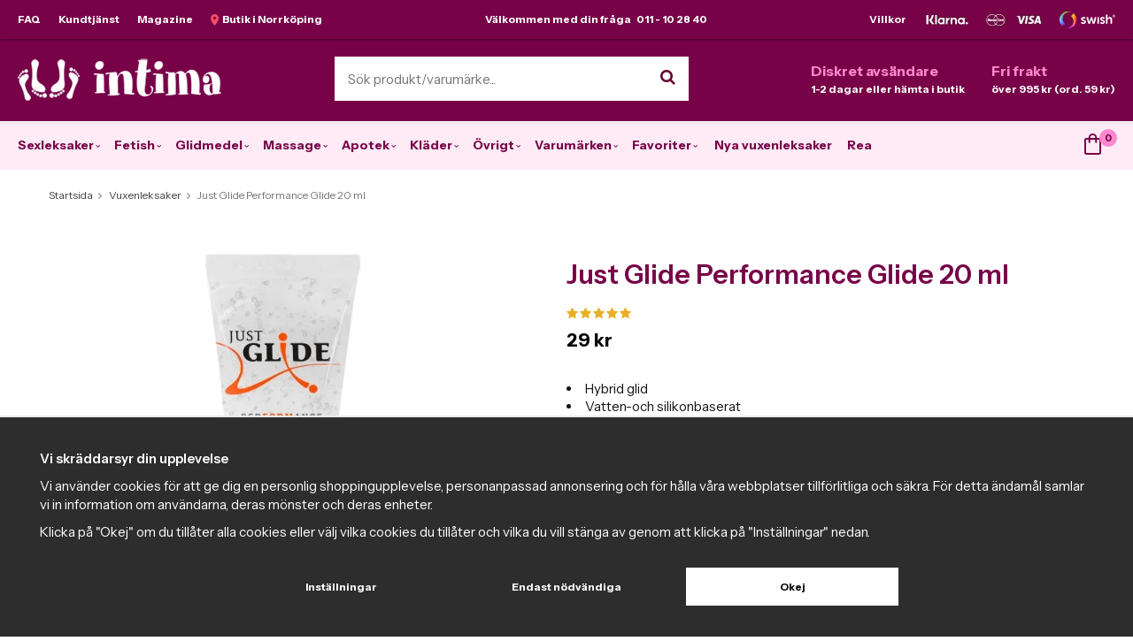

--- FILE ---
content_type: text/html; charset=UTF-8
request_url: https://www.intima.se/vuxenleksaker/just-glide-performance-glide-20-ml/
body_size: 25758
content:
<!doctype html><html lang="sv" class=""><head><meta charset="utf-8"><title>Just Glide Performance Glide 20 ml - Intima.se</title><meta name="description" content="Just Glide Performance är ett perfekt glidmedel för långvariga lekar! Performance är ett hybrid-glidmedel, alltså både vatten-och silikonbaserat glidmedel och tack vare denna mix så håller den glidet mycket längre utan att klibba. Ett utmä"><meta name="keywords" content=""><meta name="robots" content="index, follow"><link rel="preconnect" href="https://fonts.googleapis.com"><link rel="preconnect" href="https://fonts.gstatic.com" crossorigin><meta name="viewport" content="width=device-width, initial-scale=1"><!-- WIKINGGRUPPEN 10.2.0 --><link rel="shortcut icon" href="/favicon.png"><style>body{margin:0}*,*:before,*:after{-moz-box-sizing:border-box;-webkit-box-sizing:border-box;box-sizing:border-box}.wgr-icon{visibility:hidden}html{font-family:sans-serif;font-size:15px;line-height:1.45;color:#151515;-webkit-font-smoothing:antialiased}body{background-color:var(--primary-bg-color)}h1,h2,h3,h4,h5,h6{margin-top:0;margin-bottom:10px;color:var(--primary-color);font-weight:600}h1{font-size:30px;line-height:1.25}h2{font-size:24px}h3{font-size:18px}h4{font-size:15px}h5{font-size:13px}h6{font-size:12px}p{margin:0 0 10px}b,strong,th{font-weight:700}th,td{text-align:left}img{max-width:100%;height:auto;vertical-align:middle}a{color:var(--primary-color);;text-decoration:none}a:hover{color:#b83849}input,textarea{padding:8px 10px;border:1px solid #c2c2c2;border-radius:2px;color:#222;line-height:1.25;background-clip:padding-box}input:focus,textarea:focus{border-color:#b2b2b2;outline:none}select{padding:2px 3px;font-size:14px}input[type="checkbox"],input[type="radio"]{width:auto;height:auto;margin:0;padding:0;border:none;line-height:normal;cursor:pointer}input[type="radio"],input[type="checkbox"]{display:none;display:inline-block\9}input[type="radio"]+label,input[type="checkbox"]+label{cursor:pointer}input[type="radio"]+label:before,input[type="checkbox"]+label:before{display:inline-block;display:none\9;width:12px;height:12px;margin-right:4px;margin-top:3px;border:1px solid #a9a9a9;border-radius:2px;background:#f9f9f9;background:linear-gradient(#f9f9f9,#e9e9e9);vertical-align:top;content:''}input[type="radio"]+label:before{border-radius:50%}input[type="radio"]:checked+label:before{background:#f9f9f9 url(//wgrremote.se/img/mixed/checkbox-radio-2.png) center no-repeat;background-size:6px}input[type="checkbox"]:checked+label:before{background:#f9f9f9 url(//wgrremote.se/img/mixed/checkbox-box-2.png) center no-repeat;background-size:8px}input[type="radio"]:disabled+label:before,input[type="checkbox"]:disabled+label:before{background:#bbb;cursor:default}hr{display:block;height:1px;margin:15px 0;padding:0;border:0;border-top:1px solid #cfcfcf}.grid{margin-left:-20px}.grid:before,.grid:after{content:"";display:table}.grid:after{clear:both}.grid-item{display:inline-block;padding-left:20px;margin-bottom:20px;vertical-align:top}.grid--middle .grid-item{vertical-align:middle}.grid-item-1-1{width:100%}.grid-item-1-2{width:50%}.grid-item-1-3{width:33.33%}.grid-item-2-3{width:66.66%}.grid-item-1-4{width:25%}.grid-item-1-6{width:16.66%}.view-editable .grid-item-1-3{width:28%}.view-editable .grid-item-2-3{width:72%}.l-holder{position:relative;max-width:1320px;margin:0 auto;padding:10px 40px;background-color:#fff}.l-constrained{position:relative;max-width:1240px;margin-left:auto;margin-right:auto}.l-top-menu-holder{position:relative;z-index:2;width:100%;background-color:var(--primary-color);box-shadow:1px 1px 3px rgba(0,0,0,.4)}.l-top-menu{position:relative;color:#fff;font-size:12px;font-weight:700;line-height:44px}.l-top-menu a{color:#fff}.l-top-menu a:hover{opacity:.9}.l-top-menu__left{float:left}.l-top-menu__right{float:right}.l-top-menu__middle{overflow:hidden;text-align:center}.l-top-menu ul{margin:0;padding:0;list-style:none}.l-top-menu li{display:inline-block}.l-top-menu__left li{margin-right:20px}.l-top-menu__right li{margin-left:20px}.l-top-menu__middle li{margin-left:10px;margin-right:10px}.l-top-menu__right__col{display:inline-block;vertical-align:top}.l-header-holder{width:100%;background-color:var(--primary-color)}.l-header{position:relative;padding-top:20px;padding-bottom:18px;color:#fff}.l-header a{color:#fff}.l-header__left{float:left;padding-top:2px}.l-header__right{float:right;padding-top:5px}.l-header__middle{overflow:hidden;padding-left:20px;padding-right:20px;text-align:center}.l-header__middle__inner{display:inline-block;max-width:400px;width:100%;text-align:left}.l-header__right .grid .grid{margin-left:-10px}.l-header__right .grid .grid .grid-item{padding-left:10px}.l-header__right .grid-item{margin-bottom:0}.l-header__right .grid-item-1-2{padding-left:30px;width:auto}.l-header__right{display:block;overflow:hidden;width:auto;font-size:12px;font-weight:700;white-space:nowrap}.l-header__right h2,.l-header__right h3,.l-header__right h4,.l-header__right h5,.l-header__right p{margin-bottom:0}.l-header__right h4{color:var(--accent-color);font-size:16px;font-weight:700;text-transform:none;letter-spacing:0}.l-top-campaign-holder{position:relative;z-index:2;width:100%;background:var(--primary-color)}.l-top-campaign{position:relative;color:#fff;font-size:12px;font-weight:700;line-height:44px;text-align:center}.l-menubar-holder{position:relative;position:-webkit-sticky;position:sticky;top:0;left:0;z-index:10;width:100%;background-color:var(--secondary-color)}.l-menubar.l-constrained{position:static}.is-menubar-sticky{position:fixed;top:0;left:0;right:0;width:100%;z-index:10;margin-left:auto;margin-right:auto}.campaign-editable-holder{position:relative;padding:15px 0;background-color:#fb4c64}.campaign-editable .btn{position:absolute;top:-2px;right:10px;padding:6px 15px;z-index:5}.campaign-editable-area-mobile,.topreviews-editable-area-mobile{display:none}.show-banner .campaign-btn-open,.hide-banner .campaign-btn-close,.hide-banner .campaign-editable-inner{display:none}.hide-banner .campaign-editable-holder{padding:0;background:none}.hide-banner .campaign-btn{top:-10px;right:-40px;padding:6px 10px}.hide-banner .campaign-btn-open{display:block}.hide-banner .campaign-btn-close{display:none}.campaign-editable h2,.campaign-editable h3,.campaign-editable p,.campaign-editable a{margin:0;color:#fff;text-align:center}.l-content{padding-top:10px}.view-product .l-content{padding-top:35px}.l-main{overflow:hidden;margin-bottom:15px}.view-home .l-main{overflow:visible}.l-sidebar,.l-sidebar-primary{width:210px}.l-sidebar-primary{margin-right:25px;float:left}.l-sidebar{margin-left:25px;float:right}.l-product{overflow:hidden}.l-product-col-1,.l-product-col-3{width:45%;float:left}.l-product-col-2{float:right;width:50%}.l-product-col-3{clear:left}.media{margin-bottom:15px}.media,.media-body{overflow:hidden}.media-img{margin-right:15px;float:left}.media-img img{display:block}.table{width:100%;border-collapse:collapse;border-spacing:0}.table td,.table th{padding:0}.default-table{width:100%}.default-table>thead>tr{border-bottom:1px solid #e2e2e2}.default-table>thead th{padding:8px}.default-table>tbody td{padding:8px}.label-wrapper{padding-left:20px}.label-wrapper>label{position:relative}.label-wrapper>label:before{position:absolute;margin-left:-20px}.nav,.nav-block,.nav-float{margin:0;padding-left:0;list-style-type:none}.nav>li,.nav>li>a{display:inline-block}.nav-float>li{float:left}.nav-block>li>a{display:block}.nav-tick li{margin-right:10px}.nav-tick{margin-bottom:10px}.block-list{margin:0;padding-left:0;list-style-type:none}.list-info dd{margin:0 0 15px}.neutral-btn{padding:0;border-style:none;background-color:transparent;outline:none;-webkit-appearance:none;-moz-appearance:none;appearance:none;-webkit-user-select:none;-moz-user-select:none;-ms-user-select:none;user-select:none}.breadcrumbs{margin-top:10px;margin-bottom:10px;font-size:12px}.breadcrumbs>li{color:#777}.breadcrumbs a{color:#444}.breadcrumbs .wgr-icon{margin-left:2px;margin-right:2px;color:#999}.sort-section>li{margin-right:4px}.highlight-bar{margin-top:20px;margin-bottom:15px;padding:7px 10px;background-color:#eee}.startpage-bar{margin-top:30px;margin-bottom:20px;color:var(--primary-color);font-size:16px;font-weight:700;text-transform:uppercase;letter-spacing:1px;text-align:center}.startpage-bar--border{position:relative}.startpage-bar--border span{position:relative;z-index:2;display:inline-block;padding-left:20px;padding-right:20px;background:#fff}.startpage-bar--border:before{position:absolute;top:50%;left:0;right:0;height:1px;background:#ddd;content:""}.input-highlight{border:1px solid #dcdcdc;border-radius:4px;background-color:#fff;background-image:linear-gradient(to top,#fff 90%,#eee)}.input-highlight:focus{border-color:#dcdcdc}.site-logo{display:inline-block;max-width:100%}.vat-selector{position:absolute;bottom:0;right:0}.vat-selector label{margin-left:4px}.site-nav{float:left}.site-nav>li{display:inline-flex;align-items:center;justify-content:center;height:55px;padding:0 7px}.site-nav>li:first-child{padding-left:0}.site-nav>li>a{display:block;border-bottom:1px solid transparent;color:var(--primary-color);font-size:14px;font-weight:700;white-space:nowrap;transition:border-color 0.2s ease}.site-nav>li>a:hover{border-color:var(--primary-color);text-decoration:none}.site-nav>li.selected>a{border-color:var(--primary-color)}.site-nav__home .wgr-icon{position:relative;top:-2px;font-size:16px;vertical-align:middle}.lang-changer select{vertical-align:middle}.lang-changer__flag{margin-right:5px}.site-search{border-style:none;border-radius:0;overflow:hidden;background:#fff}.site-search>.input-table__item{position:relative}.site-search__input,.site-search__btn{height:50px;padding-left:15px;vertical-align:top}.site-search__btn:focus{opacity:.6}.site-search__input{overflow:hidden;border-style:none;background-color:transparent;outline:none;text-overflow:ellipsis;white-space:nowrap;-webkit-appearance:none;-moz-appearance:none;appearance:none}.site-search__input::-ms-clear{display:none}.site-search__btn{padding-right:15px;border-top-left-radius:0;border-bottom-left-radius:0;color:#640231;font-size:18px}.module{margin-bottom:15px}.module__heading{margin:0;padding:10px 10px;background-color:var(--primary-color);color:#fff;font-size:13px;font-weight:700}.module__body{padding:10px 0;border-style:none;background:#fff}.listmenu{margin:0;padding-left:0;list-style-type:none}.listmenu a{position:relative;display:block;padding-top:4px;padding-bottom:4px;color:#595959;font-size:13px}.listmenu a:hover{color:#680234}.listmenu .selected{color:#680234;font-weight:700}.listmenu-0{padding-left:0}.listmenu-0:last-child{margin-bottom:-1px}.listmenu-0>li>a{padding-top:10px;padding-bottom:10px;padding-left:0;padding-right:17px;border-bottom:solid 1px #ddd;background-color:#fff;color:#680234;font-size:13px;font-weight:700;text-transform:uppercase;letter-spacing:1px}.listmenu-0>li>a:hover{color:#af1d63}.listmenu-0>li>.selected{font-weight:900}.listmenu-1{padding-top:2px;padding-bottom:2px;padding-left:0;border-bottom:solid 1px #dcdcdc;background:#fff}.listmenu-1 ul a{padding-left:20px}.listmenu-2 ul a{padding-left:35px;font-style:italic}.listmenu-1>li>a{padding-top:4px;padding-bottom:4px}li .listmenu{display:none}.is-listmenu-opened>.listmenu{display:block}.menu-node{position:absolute;top:0;right:0;bottom:0;margin:auto;width:50%;height:15px;padding-right:5px;font-size:15px;color:#aaa;text-align:right}.btn{position:relative;display:inline-block;padding:14px 26px;border-style:none;border-radius:0;background-color:var(--secondary-color);color:var(--primary-color);font-size:12px;font-weight:700;line-height:1.25;cursor:pointer;outline-style:none;-webkit-user-select:none;-moz-user-select:none;-ms-user-select:none;user-select:none;-webkit-tap-highlight-color:rgba(0,0,0,0)}.btn:hover,.btn:focus{background:#eddee7;text-decoration:none}.btn:active{box-shadow:inset 0 3px 5px rgba(0,0,0,.125)}.btn--large{padding:14px 35px;font-size:16px}.btn--block{display:block;text-align:center}.btn--primary{background-color:var(--primary-color);color:#fff}.btn--primary:hover,.btn--primary:focus{background:var(--primary-color);color:var(--primary-color-text)}.btn--third{background-color:#660232;color:#fff}.btn--third:hover,.btn--third:focus{background:#58002a;color:#fff}.product-item__price{text-align:left}.price{font-weight:700;color:#000}.price-discount{color:var(--primary-color)}.price-original{font-size:14px;text-decoration:line-through}.price-klarna{font-size:14px}.grid-gallery.grid-gallery--categories{margin-top:20px}.grid-gallery,.list-gallery,.row-gallery{margin:0;padding-left:0;list-style-type:none}.grid-gallery{margin-left:-2%}.grid-gallery>li{display:inline-block;width:18%;margin-left:2%;margin-bottom:2%;padding:8px 8px 12px;border:1px solid transparent;background:#fff;text-align:center;vertical-align:top;cursor:pointer;zoom:1}.grid-gallery .owl-item{padding:8px 8px 12px;border:1px solid transparent}.grid-gallery>li:hover,.grid-gallery .owl-item:hover{border-color:#ddd}.view-home .grid-gallery>li{width:18%}.view-checkout .grid-gallery>li{width:18%}.view-search .grid-gallery>li{width:31.33%}.l-autocomplete .grid-gallery>li{width:23%}.grid-gallery--categories>li{width:14%}.list-gallery>li{margin-bottom:15px}.list-gallery>li:last-child{margin-bottom:0}.row-gallery>li{margin-bottom:15px;border:1px solid #e9e9e9;cursor:pointer}.product-item{position:relative;overflow:hidden}.product-item i{font-style:normal}.product-item__img{position:relative;padding-bottom:120%;margin-bottom:7px;text-align:center}.product-item__img img{position:absolute;top:0;bottom:0;left:0;right:0;margin:auto;max-height:100%}.product-item__banner{position:absolute;top:10px;right:10px;width:55px;height:55px;border-radius:50%;background:var(--accent-color);color:var(--accent-color-text);font-size:16px;font-weight:700;font-style:italic;text-align:center}.product-item__extrabanner{background:none;background-repeat:no-repeat;background-position:center;width:120px;border-radius:0}.product-item__left-banner{position:absolute;left:-38px;top:18px;z-index:5;width:170px;height:31px;color:#fff;box-shadow:0 1px 1px rgba(0,0,0,.3);font-size:11px;font-weight:900;line-height:31px;text-align:center;text-transform:uppercase;-ms-transform:rotate(-35deg);-webkit-transform:rotate(-35deg);transform:rotate(-35deg)}.site-nav .dropdown-inner .product-item__left-banner{display:none}.site-nav .dropdown-inner .product-item__banner{left:0;top:0}.product-item__brand{height:14px;overflow:hidden;margin-bottom:4px;color:#595959;font-size:10px;text-transform:uppercase;letter-spacing:1px;text-align:left}.product-item__brand>a{font-size:1.3em}.product-item__heading{height:39px;overflow:hidden;margin-bottom:0;color:#444;font-size:15px;font-weight:700;text-align:left;text-transform:none;letter-spacing:0;line-height:1.3}.product-item .price{font-size:19px}.product-item__buttons{margin-top:5px}.product-item-row{overflow:hidden;padding:15px}.product-item-row__img{float:left;width:80px;margin-right:15px;text-align:center}.product-item-row__img img{max-height:80px}.product-item-row__footer{float:right;text-align:right;margin-left:15px}.product-item-row__body{overflow:hidden}.product-item-row__price{margin-bottom:10px}.dropdown{display:none}.topcart{position:relative;z-index:2;float:right;line-height:55px}.topcart__body{display:inline-block;cursor:pointer}.topcart-link{display:inline-block;margin-left:12px;color:#5d022e;font-size:14px;font-weight:700}.topcart-link:hover{color:#af1d63}.topcart__count{position:absolute;top:9px;left:17px;width:20px;height:20px;border-radius:50%;background-color:var(--accent-color);color:var(--accent-color-text);font-weight:700;font-size:11px;line-height:20px;text-align:center}.topcart__cart-icon{position:relative;top:-3px;margin-right:13px}.popcart{display:none}.product-title{margin-bottom:15px}.mini-review{display:block;margin-bottom:5px}.product-carousel{margin-bottom:15px;overflow:hidden;position:relative}.product-carousel,.product-carousel__item{max-height:400px}.product-carousel__item{text-align:center;position:relative}.product-carousel__link{display:block;height:0;width:100%;cursor:pointer;cursor:-webkit-zoom-in;cursor:-moz-zoom-in;cursor:zoom-in}.product-carousel__img{position:absolute;top:0;left:0;right:0;bottom:0;margin:auto;max-height:100%;width:auto;object-fit:contain}.product-thumbs{margin-bottom:15px;font-size:0}.product-thumbs img{max-height:50px;margin-top:5px;margin-right:5px;cursor:pointer}.product-option-spacing{padding-right:10px;padding-bottom:7px}.product-cart-button-wrapper{margin-bottom:1em}.product-cart-button-wrapper .btn--primary{height:50px;padding:0 40px;font-size:15px;line-height:50px}.product-cart-button-wrapper .btn--primary:active{box-shadow:inset 0 5px 8px rgba(0,0,0,.125)}.product-quantity{width:50px;height:50px;padding-top:10px;padding-bottom:10px;margin-right:8px;border-radius:0;background:#f5f5f5;font-weight:700;text-align:center}.product-custom-fields{margin-left:5px;margin-top:10px}.product-price-field{margin-bottom:15px}.product-price-field .price{font-size:21px}.product-stock{margin-bottom:2em}.product-stock-item{display:none}.active-product-stock-item{display:block}.product-stock-item__text{vertical-align:middle}.product-stock-item .wgr-icon{vertical-align:middle;font-size:16px}.in-stock .wgr-icon{color:#3eac0d}.on-order .wgr-icon{color:#eba709}.soon-out-of-stock .wgr-icon{color:#114b85}.out-of-stock>.wgr-icon{color:#d4463d}.product-part-payment-klarna,.product-part-payment-hbank{margin-bottom:10px}.product-description .tabs__nav__item{cursor:inherit}.productpage_usp{margin-bottom:2em}.productpage_usp .grid{margin-left:0}.productpage_usp .grid-item{padding-left:0;margin-bottom:0;margin-right:15px;width:auto}.productpage_usp .grid-item-1-1{width:100%}.productpage_info{padding:10px 15px;margin-bottom:2em;background-color:var(--secondary-color)}.productpage_info p{margin-bottom:0}.rss-logo .wgr-icon{font-size:14px;vertical-align:middle}.rss-logo a{color:#333}.rss-logo a:hover{color:#db6b27;text-decoration:none}.spinner-container{position:relative;z-index:9;color:#222}.spinner-container--small{height:25px}.spinner-container--large{height:100px}.spinner-container--pno{position:absolute;top:50%;right:14px}.spinner-container--kco{height:300px;color:#0070ba}.video-wrapper{position:relative;padding-bottom:56.25%;padding-top:25px;height:0;margin-bottom:20px}.video-wrapper iframe{position:absolute;top:0;left:0;width:100%;height:100%}.input-form input,.input-form textarea{width:100%}.input-form__row{margin-bottom:8px}.input-form label{display:inline-block;margin-bottom:2px}.max-width-form{max-width:300px}.max-width-form-x2{max-width:400px}.input-group{position:relative;overflow:hidden;vertical-align:middle}.input-group .input-group__item{position:relative;float:left;width:50%}.input-group .input-group__item:first-child{width:48%;margin-right:2%}.input-group-1-4 .input-group__item{width:70%}.input-group-1-4>.input-group__item:first-child{width:28%}.input-table{display:table}.input-table__item{display:table-cell;white-space:nowrap}.input-table--middle .input-table__item{vertical-align:middle}.flexslider{height:0;overflow:hidden}.flex__item{position:relative;display:none;-webkit-backface-visibility:hidden}.flex__item:first-child{display:block}.flexslider .is-flex-lazyload{visibility:hidden}.is-flex-loading .flex-arrow{visibility:hidden}.is-flex-touch .flex-arrows{display:none}.is-flex-loading .flex-nav{visibility:hidden;opacity:0}.flex-nav{margin-top:15px;margin-bottom:10px;opacity:1;visibility:visible}.view-home .flex-nav{position:absolute;bottom:10px;left:0;right:0;z-index:2;margin:0;text-align:center}.flex-nav--paging{text-align:center}.flex-nav--paging li{display:inline-block;margin:0 4px}.flex-nav--paging a{display:block;width:9px;height:9px;background:#666;background:rgba(0,0,0,.2);border-radius:100%;cursor:pointer;text-indent:-9999px;-webkit-tap-highlight-color:rgba(0,0,0,0)}.flex-nav--paging .flex-active a{background:#000;background:rgba(0,0,0,.8);cursor:default}.flex-nav--thumbs{overflow:hidden}.flex-nav--thumbs li{width:9%;float:left}.flex-nav--thumbs img{opacity:.7;cursor:pointer}.flex-nav--thumbs img:hover,.flex-nav--thumbs .flex-active img{opacity:1}.flex-nav--thumbs .flex-active{cursor:default}.flex-caption{position:absolute;left:30px;right:30px;bottom:60px;z-index:8}.flex-caption__left{max-width:60%}.flex-caption__right{position:absolute;bottom:10px;right:0;max-width:40%}.startpage-carousel .flex-caption img{position:static;display:inline-block;width:auto!important}.flex-caption h2{margin-bottom:3px}.flex-caption p{padding:0 0 5px;margin:0;color:#6f6f72;font-size:20px;line-height:1.2}.flex-caption .btn{padding:13px 30px;font-size:13px}.flex-banner{position:absolute;top:30px;left:30px;width:115px;height:115px;padding-left:10px;padding-right:10px;padding-bottom:5px;border-radius:50%;background:#fd4e67;color:#fff;font-size:36px;font-weight:700;font-style:italic;text-align:center}.is-hidden{display:none!important}.is-lazyload,.is-lazyloading{visibility:hidden;opacity:0}.is-lazyloaded{visibility:visible;opacity:1;transition:opacity .3s}.clearfix:before,.clearfix:after{content:"";display:table}.clearfix:after{clear:both}.clearfix{*zoom:1}.clear{clear:both}.flush{margin:0!important}.wipe{padding:0!important}.right{float:right!important}.left{float:left!important}.float-none{float:none!important}.text-left{text-align:left!important}.text-center{text-align:center!important}.text-right{text-align:right!important}.lowercase{text-transform:lowercase}.display-table{display:table;width:100%;height:100%}.display-tablecell{display:table-cell;vertical-align:middle}.align-top{vertical-align:top!important}.align-middle{vertical-align:middle!important}.align-bottom{vertical-align:bottom!important}.go:after{content:"\00A0" "\00BB"!important}.stretched{width:100%!important}.center-block{display:block;margin-left:auto;margin-right:auto}.muted{color:#999}.brand{color:var(--primary-color)}.l-mobile-header,.l-mobile-nav,.sort-select,.checkout-cart-row-small,.l-autocomplete-mobile-form,.is-mobile-cart-modal,.startpage-buttons--mobile,.startpage-image-mobile{display:none}@media all and (max-width:960px){.grid-item-1-4{width:50%}.grid-item-1-6{width:31.33%}}@media all and (max-width:480px){.view-editable .grid-item-1-3,.view-editable .grid-item-2-3{width:100%}.grid{margin-left:0}.grid-item{padding-left:0}.grid-item-1-2,.grid-item-1-3,.grid-item-2-3,.grid-item-1-4{width:100%}.grid-item-1-6{width:50%}}@media all and (max-width:1350px){.l-holder,.l-autocomplete{margin-left:15px;margin-right:15px;width:auto}.popcart{right:15px;margin-right:0}}@media all and (max-width:1270px){.l-constrained{margin-left:15px;margin-right:15px;width:auto}.l-holder{padding:15px 25px}.site-nav>li>a{padding:0 9px;font-size:13px}.has-dropdown .wgr-icon{display:none}.topcart{position:absolute;top:100%;right:15px;margin-top:5px;padding:10px;background:#fff;line-height:normal;box-shadow:1px 1px 3px rgba(0,0,0,.2)}.popcart{margin-top:45px;border-top:1px solid #ddd}.topcart-link{font-size:13px}.topcart__cart-icon{margin-right:5px}.topcart__count{top:5px;left:25px}}@media all and (max-width:960px){.l-sidebar,.l-top-menu-holder,.l-header-holder,.l-menubar-holder,.l-top-campaign-holder{display:none}.breadcrumbs{margin-top:15px;margin-left:15px;margin-right:15px}.l-inner,.view-home .l-inner,.view-checkout .l-inner{margin-left:0;margin-right:0}.l-menubar-wrapper,.l-menubar{display:none}.l-menubar{margin-left:0;margin-right:0}.l-sidebar-primary{display:none}.l-content,.view-checkout .l-content{margin-left:15px;margin-right:15px}.view-home .l-content,.view-checkout .l-content{margin-top:15px}.view-home .l-content{padding-top:0}.l-holder{margin:0;margin-top:65px;padding:0;box-shadow:none;border-radius:0}.l-mobile-header,.l-autocomplete-mobile-form{height:65px}.l-mobile-header{position:fixed;overflow:hidden;top:0;left:0;z-index:1000;display:block;width:100%;background:#5f022f}.view-checkout .l-mobile-header,.l-mobile-header.zoomed{position:absolute}.l-header,.l-mobile-nav{display:none}}@media all and (max-width:768px){.campaign-editable-holder{padding:10px 0}.hide-banner .campaign-editable-holder{padding:6px 0}.hide-banner .campaign-editable .btn{top:-6px}.campaign-editable .btn{right:-15px;top:-2px}.campaign-editable-area-desktop,.topreviews-editable-area-desktop{display:none}.campaign-editable-area-mobile,.topreviews-editable-area-mobile{display:block}.campaign-editable-inner{position:relative;max-width:75%;margin-right:auto;margin-left:auto}}@media screen and (orientation:landscape){.l-mobile-header{position:absolute}}@media all and (max-width:480px){.l-holder{margin-top:50px}.l-mobile-header,.l-autocomplete-mobile-form{height:50px}.l-mobile-nav{top:50px}h1{font-size:24px}h2{font-size:20px}.campaign-editable-inner{max-width:70%}.campaign-editable .btn{top:8px;padding:5px}.hide-banner .btn{top:0}}@media all and (max-width:480px){.l-contact-top .grid-content h1{bottom:10px;left:10px;padding:5px 15px}}@media all and (max-width:600px){.l-product-col-1,.l-product-col-2,.l-product-col-3{width:auto;padding-right:0;float:none}}@media all and (max-width:960px){.btn:hover,.btn:focus{opacity:1}.mini-site-logo,.mini-site-logo img{position:absolute;top:0;bottom:0}.mini-site-logo{left:95px;right:95px;margin:auto}.mini-site-logo a{-webkit-tap-highlight-color:rgba(0,0,0,0)}.mini-site-logo img{left:0;right:0;max-width:155px;max-height:100%;margin:auto;padding-top:5px;padding-bottom:5px}.mini-site-logo img:hover,.mini-site-logo img:active{opacity:.8}.is-mobile-cart-modal{position:fixed;top:auto;bottom:0;left:0;right:0;z-index:100;display:none;padding:20px;background-color:#FFF;box-shadow:0 0 10px rgba(0,0,0,.2);-webkit-transform:translate3d(0,100%,0);transform:translate3d(0,100%,0);transition-property:visibility,-webkit-transform;transition-property:visibility,transform;transition-duration:0.2s;transition-delay:0.1s}.is-mobile-cart-modal.is-active{will-change:transform;display:block}.is-mobile-cart-modal.is-opend{-webkit-transform:translate3d(0,0,0);transform:translate3d(0,0,0)}.is-mobile-cart-modal .btn{display:block;padding:10px;margin-top:10px;margin-bottom:10px;float:left;width:47%;text-align:center}.is-mobile-cart-modal .icon-check{margin-right:4px;width:20px;height:20px;display:inline-block;background:#693;border-radius:50%;line-height:20px;color:#fff;font-size:12px;text-align:center;vertical-align:middle}.is-mobile-cart-modal .btn:last-child{float:right}.product-item,.category-item{-webkit-tap-highlight-color:rgba(0,0,0,0)}.product-item__img img,.category-item__img img{transition:opacity 0.2s}.product-item__img img:hover,.product-item__img img:active,.category-item__img img:hover,.category-item__img img:active{opacity:.8}}@media all and (max-width:480px){.mini-site-logo img{max-width:135px}}@media all and (max-width:1190px){.product-item__buttons .btn{padding-left:15px;padding-right:15px}}@media all and (max-width:960px){.grid-gallery>li,.view-home .grid-gallery>li,.view-checkout .grid-gallery>li,.view-search .grid-gallery>li,.l-autocomplete .grid-gallery>li{width:31.33%}}@media all and (max-width:600px){.grid-gallery>li,.view-home .grid-gallery>li,.view-checkout .grid-gallery>li,.view-search .grid-gallery>li,.l-autocomplete .grid-gallery>li{width:48%}}@media all and (max-width:480px){.product-carousel,.product-carousel__item{max-height:250px}.product-cart-button-wrapper .btn--primary{display:block;text-align:center;width:100%}}@media all and (max-width:960px){.hide-for-xlarge{display:none!important}}@media all and (max-width:960px){.hide-for-large{display:none!important}}@media all and (max-width:480px){.hide-for-medium{display:none!important}}@media all and (max-width:320px){.hide-for-small{display:none!important}}@media all and (min-width:769px){.hide-on-desktop{display:none}}@media all and (max-width:960px){.hide-on-touch{display:none}}</style><link rel="preload" href="/frontend/view_desktop/css/compiled/compiled.css?v=1381" as="style" onload="this.rel='stylesheet'"><noscript><link rel="stylesheet" href="/frontend/view_desktop/css/compiled/compiled.css?v=1381"></noscript><script>/*! loadCSS: load a CSS file asynchronously. [c]2016 @scottjehl, Filament Group, Inc. Licensed MIT */
!function(a){"use strict";var b=function(b,c,d){function j(a){return e.body?a():void setTimeout(function(){j(a)})}function l(){f.addEventListener&&f.removeEventListener("load",l),f.media=d||"all"}var g,e=a.document,f=e.createElement("link");if(c)g=c;else{var h=(e.body||e.getElementsByTagName("head")[0]).childNodes;g=h[h.length-1]}var i=e.styleSheets;f.rel="stylesheet",f.href=b,f.media="only x",j(function(){g.parentNode.insertBefore(f,c?g:g.nextSibling)});var k=function(a){for(var b=f.href,c=i.length;c--;)if(i[c].href===b)return a();setTimeout(function(){k(a)})};return f.addEventListener&&f.addEventListener("load",l),f.onloadcssdefined=k,k(l),f};"undefined"!=typeof exports?exports.loadCSS=b:a.loadCSS=b}("undefined"!=typeof global?global:this);
function onloadCSS(a,b){function d(){!c&&b&&(c=!0,b.call(a))}var c;a.addEventListener&&a.addEventListener("load",d),a.attachEvent&&a.attachEvent("onload",d),"isApplicationInstalled"in navigator&&"onloadcssdefined"in a&&a.onloadcssdefined(d)}!function(a){if(a.loadCSS){var b=loadCSS.relpreload={};if(b.support=function(){try{return a.document.createElement("link").relList.supports("preload")}catch(a){return!1}},b.poly=function(){for(var b=a.document.getElementsByTagName("link"),c=0;c<b.length;c++){var d=b[c];"preload"===d.rel&&"style"===d.getAttribute("as")&&(a.loadCSS(d.href,d),d.rel=null)}},!b.support()){b.poly();var c=a.setInterval(b.poly,300);a.addEventListener&&a.addEventListener("load",function(){a.clearInterval(c)}),a.attachEvent&&a.attachEvent("onload",function(){a.clearInterval(c)})}}}(this);</script><link rel="canonical" href="https://www.intima.se/sexleksaker/anala-sexleksaker/analt-glidmedel/just-glide-performance-glide-20-ml/"><script>window.dataLayer = window.dataLayer || [];
function gtag(){dataLayer.push(arguments);}
gtag('consent', 'default', {
'ad_storage': 'denied',
'analytics_storage': 'denied',
'ad_user_data': 'denied',
'ad_personalization': 'denied'
});
window.updateGoogleConsents = (function () {
let consents = {};
let timeout;
const addConsents = (function() {
let executed = false;
return function() {
if (!executed) {
executed = true;
gtag('consent', 'update', consents);
delete window.updateGoogleConsents;
}
}
})();
return function (obj) {
consents = { ...consents, ...obj };
clearTimeout(timeout);
setTimeout(addConsents, 25);
}
})();</script><script>document.addEventListener('DOMContentLoaded', function(){
$(document).on('acceptCookies1', function() {
$('body').append(atob('PHNjcmlwdD51cGRhdGVHb29nbGVDb25zZW50cyh7ICdhZF9zdG9yYWdlJzogJ2dyYW50ZWQnIH0pOzwvc2NyaXB0Pg=='));
});
});</script><script>document.addEventListener('DOMContentLoaded', function(){
$(document).on('acceptCookies1', function() {
$('body').append(atob('PHNjcmlwdD51cGRhdGVHb29nbGVDb25zZW50cyh7ICdhbmFseXRpY3Nfc3RvcmFnZSc6ICdncmFudGVkJyB9KTs8L3NjcmlwdD4='));
});
});</script><script>document.addEventListener('DOMContentLoaded', function(){
$(document).on('acceptCookies1', function() {
$('body').append(atob('PHNjcmlwdD51cGRhdGVHb29nbGVDb25zZW50cyh7ICdhZF91c2VyX2RhdGEnOiAnZ3JhbnRlZCcgfSk7PC9zY3JpcHQ+'));
});
});</script><script>document.addEventListener('DOMContentLoaded', function(){
$(document).on('acceptCookies1', function() {
$('body').append(atob('PHNjcmlwdD51cGRhdGVHb29nbGVDb25zZW50cyh7ICdhZF9wZXJzb25hbGl6YXRpb24nOiAnZ3JhbnRlZCcgfSk7PC9zY3JpcHQ+'));
});
});</script><script>document.addEventListener('DOMContentLoaded', function(){
$(document).on('denyCookies1', function() {
$('body').append(atob('PHNjcmlwdD51cGRhdGVHb29nbGVDb25zZW50cyh7ICdhZF9zdG9yYWdlJzogJ2RlbmllZCcgfSk7PC9zY3JpcHQ+'));
});
});</script><script>document.addEventListener('DOMContentLoaded', function(){
$(document).on('denyCookies1', function() {
$('body').append(atob('PHNjcmlwdD51cGRhdGVHb29nbGVDb25zZW50cyh7ICdhbmFseXRpY3Nfc3RvcmFnZSc6ICdkZW5pZWQnIH0pOzwvc2NyaXB0Pg=='));
});
});</script><script>document.addEventListener('DOMContentLoaded', function(){
$(document).on('denyCookies1', function() {
$('body').append(atob('PHNjcmlwdD51cGRhdGVHb29nbGVDb25zZW50cyh7ICdhZF91c2VyX2RhdGEnOiAnZGVuaWVkJyB9KTs8L3NjcmlwdD4='));
});
});</script><script>document.addEventListener('DOMContentLoaded', function(){
$(document).on('denyCookies1', function() {
$('body').append(atob('PHNjcmlwdD51cGRhdGVHb29nbGVDb25zZW50cyh7ICdhZF9wZXJzb25hbGl6YXRpb24nOiAnZGVuaWVkJyB9KTs8L3NjcmlwdD4='));
});
});</script><script>if (typeof dataLayer == 'undefined') {var dataLayer = [];}
if (typeof gtag === 'undefined') {
function gtag() {
dataLayer.push(arguments)
}
}gtag('set', 'url_passthrough', true);dataLayer.push({"ecommerce":{"currencyCode":"SEK","detail":{"products":[{"name":"Just Glide Performance Glide 20 ml","id":"19987","price":29,"category":"vuxenleksaker"}]}}}); dataLayer.push({"event":"fireRemarketing","remarketing_params":{"ecomm_prodid":"19987","ecomm_category":"vuxenleksaker","ecomm_totalvalue":29,"isSaleItem":false,"ecomm_pagetype":"product"}}); (function(w,d,s,l,i){w[l]=w[l]||[];w[l].push({'gtm.start':
new Date().getTime(),event:'gtm.js'});var f=d.getElementsByTagName(s)[0],
j=d.createElement(s),dl=l!='dataLayer'?'&l='+l:'';j.async=true;j.src=
'//www.googletagmanager.com/gtm.js?id='+i+dl;f.parentNode.insertBefore(j,f);
})(window,document,'script','dataLayer','GTM-WJ3ND2J')</script><script async src="https://www.googletagmanager.com/gtag/js?id=G-Y10SFGVJET"></script><script>window.dataLayer = window.dataLayer || [];
function gtag(){dataLayer.push(arguments);}
gtag("js", new Date());
gtag("config", "G-Y10SFGVJET", {"currency":"SEK","anonymize_ip":true});gtag("event", "view_item", {"items":{"id":"19987","name":"Just Glide Performance Glide 20 ml","brand":"Just Glide","category":"vuxenleksaker","price":29}}); </script><!-- Google tag (gtag.js) --><script async src="https://www.googletagmanager.com/gtag/js?id=AW-1068055450"></script><script> window.dataLayer = window.dataLayer || [];
function gtag(){dataLayer.push(arguments);}
gtag('js', new Date());
gtag('config', 'AW-1068055450');</script><script type='text/javascript'>(function (d) {
var apc = d.createElement('script'), fs;
apc.type = 'text/javascript';
apc.charset = 'UTF-8';
apc.async = true;
apc.src = 'https://static.ws.apsis.one/live/p/2427/1b93d729.js';
fs = d.getElementsByTagName('script')[0];
fs.parentNode.insertBefore(apc, fs);
})(document);</script><meta name="google-site-verification" content="bWCR33y9TUgjHUDbHOcBvJCYrIu0rlBreXoWo5H-M4I" /><script>function p(e){var t=document.location.search;if(""==t)return!1;for(var r="##AMP##",n=new DOMParser,i=t.substring(1).replace(/&amp;/i,r).split("&"),a=0;a<i.length;a++){var o=i[a].split("=");if(o[0]==e)return o.shift(),n.parseFromString(o.join("=").replace(r,"&"),"text/html").body.textContent}return!1}function sc(e,t){if(null==t||""==t){t="deleted";var n="Thu, 01 Jan 1970 00:00:01 GMT"}else{var i=new Date;i.setTime(i.getTime()+86400*90000);n=i.toGMTString()}document.cookie=e+"="+t+"; expires="+n+"; path=/; "};sc('source', 'adrecord');sc('trackID', p('trackID'));</script><meta name="google-site-verification" content="1KaoZCFRgbj3AxhrGz9fNYc3JbrcHzOVQjVZkyAHHIE" /><script defer src="https://t.adii.se/init.js"></script><meta property="og:title" content="Just Glide Performance Glide 20 ml"/><meta property="og:description" content="Just Glide Performance är ett perfekt glidmedel för långvariga lekar!Performance är ett hybrid-glidmedel, alltså både vatten-och silikonbaserat glidmedel och tack vare denna mix så håller den glidet mycket längre utan att klibba. Ett utmärkt glid helt neutral i smak och doft och dessutom vegansk. Kompatibelt med latexkondomer.Kommer här i en liten tub på 20 ml perfekt för resan eller om du vill ha med lite i handväskan när lusten faller på.Mängd: 20 ml"/><meta property="og:type" content="product"/><meta property="og:url" content="https://www.intima.se/sexleksaker/anala-sexleksaker/analt-glidmedel/just-glide-performance-glide-20-ml/"/><meta property="og:site_name" content="Intima Svenska AB"/><meta property="product:retailer_item_id" content="19987"/><meta property="product:price:amount" content="29" /><meta property="product:price:currency" content="SEK" /><meta property="product:availability" content="instock" /><meta property="og:image" content="https://www.intima.se/images/zoom/19987.jpg"/><meta property="og:image" content="https://www.intima.se/images/zoom/19987_2.jpg"/><meta property="og:image" content="https://www.intima.se/images/zoom/19987_3.jpg"/></head><body class="view-product" itemscope itemtype="http://schema.org/ItemPage"><div id="fb-root"></div><!-- Google Tag Manager (noscript) --><noscript><iframe src="https://www.googletagmanager.com/ns.html?id=GTM-WJ3ND2J"
height="0" width="0" style="display:none;visibility:hidden"></iframe></noscript><!-- End Google Tag Manager (noscript) --><div class="l-mobile-header"><button class="neutral-btn mini-menu" id="js-mobile-menu" aria-label="Meny"><i class="wgr-icon icon-navicon"></i></button><button class="neutral-btn mini-search js-touch-area" id="js-mobile-search" aria-label="Sök"><i class="wgr-icon icon-search"></i></button><div class="mini-site-logo"><a href="/"><img src="/frontend/view_desktop/design/logos/logo_sv.png?v2" class="mini-site-logo" alt="Intima Svenska AB"></a></div><button class="neutral-btn mini-cart js-touch-area" id="js-mobile-cart" onclick="goToURL('/checkout')"><span class="mini-cart-inner" id="js-mobile-cart-inner"
aria-label="Varukorg"><i class="wgr-icon icon-cart"></i></span></button></div><div class="page"><div class="l-top-menu-holder"> <div class="l-top-menu l-constrained clearfix"> <div class="l-top-menu__left"> <ul><li><a href="/faq/">FAQ</a></li><li><a href="/contact/">Kundtj&auml;nst</a></li><li><a href="/magazine/">Magazine</a></li><li><a href="/info/sexbutik-i-norrkoping/"><img alt="" height="13" src="/userfiles/image/position.png.webp" width="9">&nbsp;&nbsp;Butik i Norrk&ouml;ping</a></li></ul> </div> <div class="l-top-menu__right"> <div class="l-top-menu__right__col l-top-menu__right__col--1"> <ul> <li><a href="/info/kopvillkor/">Villkor</a></li>
</ul> </div> <div class="l-top-menu__right__col l-top-menu__right__col--2"> <ul><li><img alt="" height="11" src="/userfiles/image/klarna-small.png.webp" width="48"></li><li><img alt="" height="15" src="/userfiles/image/visa-mastercard-small.png.webp" width="63"></li><li><img alt="Swish" height="19" src="/userfiles/image/swish-logo-63x19.png.webp" width="63"></li></ul> </div> </div> <div class="l-top-menu__middle"> <ul><li>V&auml;lkommen med din fr&aring;ga&nbsp; &nbsp;011&nbsp;- 10 28 40</li></ul> </div> </div></div><div class="l-header-holder"> <div class="l-header l-constrained clearfix"> <div class="l-header__left"><a class="site-logo" href="/"><img src="/frontend/view_desktop/design/logos/logo_sv.png?v2" alt="Intima Svenska AB"></a> </div> <div class="l-header__right"> <div class="grid grid-2"><div class="grid-item grid-item-1-2"><div class="grid-content grid-content-1"><h4>Diskret avs&auml;ndare</h4><p>1-2&nbsp;dagar eller h&auml;mta i butik</p></div></div><div class="grid-item grid-item-1-2"><div class="grid-content grid-content-2"><h4>Fri frakt</h4><p>&ouml;ver 995&nbsp;kr (ord. 59 kr)</p></div></div></div> </div> <div class="l-header__middle"> <div class="l-header__middle__inner"> <!-- Search Box --> <form method="get" action="/search/" class="site-search input-highlight input-table input-table--middle" itemprop="potentialAction" itemscope itemtype="http://schema.org/SearchAction"> <meta itemprop="target" content="https://www.intima.se/search/?q={q}"/> <input type="hidden" name="lang" value="sv"> <div class="input-table__item stretched"> <input type="search" autocomplete="off" value="" name="q" class="js-autocomplete-input stretched site-search__input" placeholder="Sök produkt/varumärke..." required itemprop="query-input"> <div class="is-autocomplete-preloader preloader preloader--small preloader--middle"> <div class="preloader__icn"><div class="preloader__cut"><div class="preloader__donut"></div></div></div> </div> </div> <div class="input-table__item"> <button type="submit" class="neutral-btn site-search__btn"><i class="wgr-icon icon-search"></i></button> </div> </form> </div> </div> </div></div><div class="l-menubar-holder"><div class="l-menubar l-constrained clearfix"><ul class="nav site-nav mega-menu"><li class="category-id--47 category-parentid--0 has-dropdown"><a href="/sexleksaker/">Sexleksaker<i class="wgr-icon site-nav__arrow icon-arrow-down5"></i></a><ul class="dropdown"><div class="l-constrained dropdown-inner clearfix"><div class="dropdown__right"><figure class="image"><a href="https://www.intima.se/billiga-sexleksaker/"><img alt="Outlet på sexleksaker" height="200" src="/userfiles/image/rea-310x200.png.webp" width="310"></a><figcaption><a href="https://www.intima.se/billiga-sexleksaker/">Outlet p&aring; Sexleksaker</a></figcaption></figure></div><div class="dropdown__left"><li class="category-id--140 category-parentid--47 "><a href="/sexleksaker/mest-for-henne/">Mest för henne</a><ul ><li class="category-id--240 category-parentid--140 "><a href="/sexleksaker/mest-for-henne/lufttrycksvibratorer/">Lufttrycksvibratorer</a></li><li class="category-id--61 category-parentid--140 "><a href="/sexleksaker/mest-for-henne/dildo/">Dildo</a></li><li class="category-id--60 category-parentid--140 "><a href="/sexleksaker/mest-for-henne/vibratorer/">Vibratorer</a></li><li class="category-id--70 category-parentid--140 "><a href="/sexleksaker/mest-for-henne/rabbitstavar/">Rabbitstavar</a></li><li class="category-id--55 category-parentid--140 "><a href="/sexleksaker/mest-for-henne/knipkulor/">Knipkulor</a></li><li class="category-id--52 category-parentid--140 "><a href="/sexleksaker/mest-for-henne/geishakulor/">Geishakulor</a></li><li class="category-id--71 category-parentid--140 "><a href="/sexleksaker/mest-for-henne/g-punktstavar/">G-Punktstavar</a></li><li class="category-id--54 category-parentid--140 "><a href="/sexleksaker/mest-for-henne/klitoris-och-vaginapumpar/">Klitoris och Vaginapumpar</a></li></ul></li><li class="category-id--141 category-parentid--47 "><a href="/sexleksaker/mest-for-honom/">Mest för honom</a><ul ><li class="category-id--80 category-parentid--141 "><a href="/sexleksaker/mest-for-honom/penisringar/">Penisringar</a></li><li class="category-id--78 category-parentid--141 "><a href="/sexleksaker/mest-for-honom/onanihjalpmedel/">Onanihjälpmedel</a></li><li class="category-id--77 category-parentid--141 "><a href="/sexleksaker/mest-for-honom/losvaginor/">Lösvaginor</a></li><li class="category-id--145 category-parentid--141 "><a href="/sexleksaker/mest-for-honom/prostatamassage/">Prostatamassage</a></li><li class="category-id--79 category-parentid--141 "><a href="/sexleksaker/mest-for-honom/penisoverdrag/">Penisöverdrag</a></li><li class="category-id--75 category-parentid--141 "><a href="/sexleksaker/mest-for-honom/penispumpar/">Penispumpar</a></li><li class="category-id--74 category-parentid--141 "><a href="/sexleksaker/mest-for-honom/sexdockor/">Sexdockor</a></li><li class="category-id--76 category-parentid--141 "><a href="/sexleksaker/mest-for-honom/fleshlight/">Fleshlight</a></li><li class="category-id--318 category-parentid--141 category--small-link"><a href="/sexleksaker/mest-for-honom/elektriska-masturbatorer/">Elektriska Masturbatorer</a></li><li class="category-id--272 category-parentid--141 category--small-link"><a href="/sexleksaker/mest-for-honom/ball-stretcher/">Ball Stretcher</a></li></ul></li><li class="category-id--142 category-parentid--47 "><a href="/sexleksaker/mest-for-par/">Mest för par</a><ul ><li class="category-id--57 category-parentid--142 "><a href="/sexleksaker/mest-for-par/tradlosa-sexleksaker/">Trådlösa Sexleksaker</a></li><li class="category-id--89 category-parentid--142 "><a href="/sexleksaker/mest-for-par/strap-ons/">Strap-Ons</a></li><li class="category-id--90 category-parentid--142 "><a href="/sexleksaker/mest-for-par/we-vibe/">We-Vibe</a></li><li class="category-id--91 category-parentid--142 "><a href="/sexleksaker/mest-for-par/app-styrda-sexleksaker/">App-styrda sexleksaker</a></li><li class="category-id--144 category-parentid--142 "><a href="/sexleksaker/mest-for-par/penisringar-med-vibrator/">Penisringar med vibrator</a></li><li class="category-id--146 category-parentid--142 "><a href="/sexleksaker/mest-for-par/parvibratorer/">Parvibratorer</a></li></ul></li><li class="category-id--83 category-parentid--47 "><a href="/sexleksaker/anala-sexleksaker/">Anala sexleksaker</a><ul ><li class="category-id--82 category-parentid--83 "><a href="/sexleksaker/anala-sexleksaker/analpluggar/">Analpluggar</a></li><li class="category-id--84 category-parentid--83 "><a href="/sexleksaker/anala-sexleksaker/analvibratorer/">Analvibratorer</a></li><li class="category-id--85 category-parentid--83 "><a href="/sexleksaker/anala-sexleksaker/analkulor/">Analkulor</a></li><li class="category-id--86 category-parentid--83 "><a href="/sexleksaker/anala-sexleksaker/analdildos/">Analdildos</a></li><li class="category-id--81 category-parentid--83 "><a href="/sexleksaker/anala-sexleksaker/prostatamassage/">Prostatamassage</a></li><li class="category-id--87 category-parentid--83 "><a href="/sexleksaker/anala-sexleksaker/analt-glidmedel/">Analt glidmedel</a></li><li class="category-id--88 category-parentid--83 "><a href="/sexleksaker/anala-sexleksaker/analduschar/">Analduschar</a></li><li class="category-id--258 category-parentid--83 "><a href="/sexleksaker/anala-sexleksaker/anal-extreme/">Anal Extreme</a></li></ul></li></div></div></ul></li><li class="category-id--48 category-parentid--0 has-dropdown"><a href="/fetish/">Fetish<i class="wgr-icon site-nav__arrow icon-arrow-down5"></i></a><ul class="dropdown"><div class="l-constrained dropdown-inner clearfix"><div class="dropdown__right"><figure class="image"><a href="https://www.intima.se/billiga-sexleksaker/"><img alt="Outlet på sexleksaker" height="200" src="/userfiles/image/rea-310x200.png.webp" width="310"></a><figcaption><a href="https://www.intima.se/billiga-sexleksaker/">Outlet p&aring; Sexleksaker</a></figcaption></figure></div><div class="dropdown__left"><li class="category-id--92 category-parentid--48 category--small-link"><a href="/fetish/lacklakan/">Lacklakan</a></li><li class="category-id--93 category-parentid--48 category--small-link"><a href="/fetish/brostklammor/">Bröstklämmor</a></li><li class="category-id--94 category-parentid--48 category--small-link"><a href="/fetish/halsband-och-koppel/">Halsband och Koppel</a></li><li class="category-id--95 category-parentid--48 category--small-link"><a href="/fetish/ogonbindlar/">Ögonbindlar</a></li><li class="category-id--96 category-parentid--48 category--small-link"><a href="/fetish/handbojor-och-fotbojor/">Handbojor och Fotbojor</a></li><li class="category-id--97 category-parentid--48 category--small-link"><a href="/fetish/rep-och-tejp/">Rep och Tejp</a></li><li class="category-id--98 category-parentid--48 category--small-link"><a href="/fetish/piskor-och-fjadrar/">Piskor och Fjädrar</a></li><li class="category-id--99 category-parentid--48 category--small-link"><a href="/fetish/gagball/">Gagball</a></li><li class="category-id--100 category-parentid--48 category--small-link"><a href="/fetish/bondage-kit/">Bondage Kit</a></li><li class="category-id--102 category-parentid--48 category--small-link"><a href="/fetish/blaze-bondage/">Blaze Bondage</a></li><li class="category-id--235 category-parentid--48 category--small-link"><a href="/fetish/kyskhetsbalten/">Kyskhetsbälten</a></li><li class="category-id--255 category-parentid--48 category--small-link"><a href="/fetish/sound-sex/">Sound Sex</a></li><li class="category-id--269 category-parentid--48 category--small-link"><a href="/fetish/positionskuddar/">Positionskuddar</a></li><li class="category-id--316 category-parentid--48 category--small-link"><a href="/fetish/body-harness/">Body Harness</a></li></div></div></ul></li><li class="category-id--115 category-parentid--0 has-dropdown"><a href="/glidmedel/">Glidmedel<i class="wgr-icon site-nav__arrow icon-arrow-down5"></i></a><ul class="dropdown"><div class="l-constrained dropdown-inner clearfix"><div class="dropdown__right"><figure class="image"><a href="https://www.intima.se/billiga-sexleksaker/"><img alt="Outlet på sexleksaker" height="200" src="/userfiles/image/rea-310x200.png.webp" width="310"></a><figcaption><a href="https://www.intima.se/billiga-sexleksaker/">Outlet p&aring; Sexleksaker</a></figcaption></figure></div><div class="dropdown__left"><li class="category-id--116 category-parentid--115 category--small-link"><a href="/glidmedel/vattenbaserat-glidmedel/">Vattenbaserat Glidmedel</a></li><li class="category-id--117 category-parentid--115 category--small-link"><a href="/glidmedel/silikonbaserat-glidmedel/">Silikonbaserat Glidmedel</a></li><li class="category-id--118 category-parentid--115 category--small-link"><a href="/glidmedel/smaksatta-glidmedel/">Smaksatta glidmedel</a></li><li class="category-id--119 category-parentid--115 category--small-link"><a href="/glidmedel/analt-glidmedel/">Analt glidmedel</a></li><li class="category-id--120 category-parentid--115 category--small-link"><a href="/glidmedel/specialglidmedel/">Specialglidmedel</a></li></div></div></ul></li><li class="category-id--121 category-parentid--0 has-dropdown"><a href="/massage/">Massage<i class="wgr-icon site-nav__arrow icon-arrow-down5"></i></a><ul class="dropdown"><div class="l-constrained dropdown-inner clearfix"><div class="dropdown__right"><figure class="image"><a href="https://www.intima.se/billiga-sexleksaker/"><img alt="Outlet på sexleksaker" height="200" src="/userfiles/image/rea-310x200.png.webp" width="310"></a><figcaption><a href="https://www.intima.se/billiga-sexleksaker/">Outlet p&aring; Sexleksaker</a></figcaption></figure></div><div class="dropdown__left"><li class="category-id--122 category-parentid--121 category--small-link"><a href="/massage/massageolja-oljebaserad/">Massageolja Oljebaserad</a></li><li class="category-id--124 category-parentid--121 category--small-link"><a href="/massage/atbara-lekoljor/">Ätbara lekoljor</a></li><li class="category-id--125 category-parentid--121 category--small-link"><a href="/massage/massageljus/">Massageljus</a></li></div></div></ul></li><li class="category-id--134 category-parentid--0 has-dropdown"><a href="/apotek/">Apotek<i class="wgr-icon site-nav__arrow icon-arrow-down5"></i></a><ul class="dropdown"><div class="l-constrained dropdown-inner clearfix"><div class="dropdown__right"><figure class="image"><a href="https://www.intima.se/billiga-sexleksaker/"><img alt="Outlet på sexleksaker" height="200" src="/userfiles/image/rea-310x200.png.webp" width="310"></a><figcaption><a href="https://www.intima.se/billiga-sexleksaker/">Outlet p&aring; Sexleksaker</a></figcaption></figure></div><div class="dropdown__left"><li class="category-id--135 category-parentid--134 category--small-link"><a href="/apotek/lusthojande/">Lusthöjande</a></li><li class="category-id--136 category-parentid--134 category--small-link"><a href="/apotek/potenshojare/">Potenshöjare</a></li><li class="category-id--137 category-parentid--134 category--small-link"><a href="/apotek/fordrojningsspray/">Fördröjningsspray</a></li><li class="category-id--138 category-parentid--134 category--small-link"><a href="/apotek/bad-och-hudvard/">Bad och Hudvård</a></li><li class="category-id--139 category-parentid--134 category--small-link"><a href="/apotek/intimhygien/">Intimhygien</a></li><li class="category-id--127 category-parentid--134 category--small-link"><a href="/apotek/kondomer/">Kondomer</a></li><li class="category-id--326 category-parentid--134 category--small-link"><a href="/apotek/erotiska-dofter/">Erotiska Dofter</a></li></div></div></ul></li><li class="category-id--50 category-parentid--0 has-dropdown"><a href="/klader/">Kläder<i class="wgr-icon site-nav__arrow icon-arrow-down5"></i></a><ul class="dropdown"><div class="l-constrained dropdown-inner clearfix"><div class="dropdown__right"><figure class="image"><a href="https://www.intima.se/billiga-sexleksaker/"><img alt="Outlet på sexleksaker" height="200" src="/userfiles/image/rea-310x200.png.webp" width="310"></a><figcaption><a href="https://www.intima.se/billiga-sexleksaker/">Outlet p&aring; Sexleksaker</a></figcaption></figure></div><div class="dropdown__left"><li class="category-id--103 category-parentid--50 category--small-link"><a href="/klader/catsuits-och-kroppsstrumpor/">Catsuits och Kroppsstrumpor</a></li><li class="category-id--104 category-parentid--50 category--small-link"><a href="/klader/trosor/">Trosor</a></li><li class="category-id--105 category-parentid--50 category--small-link"><a href="/klader/bh-och-toppar/">BH och Toppar</a></li><li class="category-id--106 category-parentid--50 category--small-link"><a href="/klader/sexiga-set-och-underklader/">Sexiga Set och Underkläder</a></li><li class="category-id--107 category-parentid--50 category--small-link"><a href="/klader/strumpbyxor-och-stay-ups/">Strumpbyxor och Stay-Ups</a></li><li class="category-id--110 category-parentid--50 category--small-link"><a href="/klader/for-honom/">För honom</a></li><li class="category-id--305 category-parentid--50 category--small-link"><a href="/klader/accessoarer/">Accessoarer</a></li></div></div></ul></li><li class="category-id--51 category-parentid--0 has-dropdown"><a href="/ovrigt/">Övrigt<i class="wgr-icon site-nav__arrow icon-arrow-down5"></i></a><ul class="dropdown"><div class="l-constrained dropdown-inner clearfix"><div class="dropdown__right"><figure class="image"><a href="https://www.intima.se/billiga-sexleksaker/"><img alt="Outlet på sexleksaker" height="200" src="/userfiles/image/rea-310x200.png.webp" width="310"></a><figcaption><a href="https://www.intima.se/billiga-sexleksaker/">Outlet p&aring; Sexleksaker</a></figcaption></figure></div><div class="dropdown__left"><li class="category-id--111 category-parentid--51 category--small-link"><a href="/ovrigt/sexspex/">Sexspex</a></li><li class="category-id--112 category-parentid--51 category--small-link"><a href="/ovrigt/kalendrar/">Kalendrar</a></li><li class="category-id--214 category-parentid--51 category--small-link"><a href="/ovrigt/erotiska-spel/">Erotiska Spel</a></li></div></div></ul></li><li class="category-id--148 category-parentid--0 has-dropdown"><a href="/varumarken/">Varumärken<i class="wgr-icon site-nav__arrow icon-arrow-down5"></i></a><ul class="dropdown"><div class="l-constrained dropdown-inner clearfix"><div class="dropdown__right"><figure class="image"><a href="https://www.intima.se/billiga-sexleksaker/"><img alt="Outlet på sexleksaker" height="200" src="/userfiles/image/rea-310x200.png.webp" width="310"></a><figcaption><a href="https://www.intima.se/billiga-sexleksaker/">Outlet p&aring; Sexleksaker</a></figcaption></figure></div><div class="dropdown__left"><ul class="dropdown--logos"><li><a href="/varumarken/blush/"><img class="is-lazyload" data-src="/images/category/blush-novelties-logo.jpg.webp"></a></li><li><a href="/varumarken/dream-toys/"><img class="is-lazyload" data-src="/images/category/dreamtoys.jpg.webp"></a></li><li><a href="/varumarken/ouch/"><img class="is-lazyload" data-src="/images/category/ouch-logo.jpg.webp"></a></li><li><a href="/varumarken/pjur/"><img class="is-lazyload" data-src="/images/category/pjur-logo-new.jpg.webp"></a></li><li><a href="/varumarken/womanizer/"><img class="is-lazyload" data-src="/images/category/womanizer-logo.jpg.webp"></a></li><li><a href="/varumarken/le-desir-by-shots/"><img class="is-lazyload" data-src="/images/category/ledisirbyshots-logo.jpg.webp"></a></li><li><a href="/varumarken/vive/"><img class="is-lazyload" data-src="/images/category/vive.jpg.webp"></a></li></ul><li class="category-id--150 category-parentid--148 "><a href="/varumarken/adrien-lastic/">Adrien Lastic</a></li><li class="category-id--152 category-parentid--148 "><a href="/varumarken/bad-kitty/">Bad Kitty</a></li><li class="category-id--153 category-parentid--148 "><a href="/varumarken/bathmate/">Bathmate</a></li><li class="category-id--238 category-parentid--148 "><a href="/varumarken/blush/">Blush</a></li><li class="category-id--154 category-parentid--148 "><a href="/varumarken/calexotics/">CalExotics</a></li><li class="category-id--155 category-parentid--148 "><a href="/varumarken/cottelli-collection/">Cottelli Collection</a></li><li class="category-id--156 category-parentid--148 "><a href="/varumarken/catchlife/">Catchlife</a></li><li class="category-id--157 category-parentid--148 "><a href="/varumarken/cloneboy/">Cloneboy</a></li><li class="category-id--158 category-parentid--148 "><a href="/varumarken/dream-toys/">Dream Toys</a></li><li class="category-id--161 category-parentid--148 "><a href="/varumarken/doc-johnson/">Doc Johnson</a></li><li class="category-id--163 category-parentid--148 "><a href="/varumarken/doxy/">Doxy</a></li><li class="category-id--165 category-parentid--148 "><a href="/varumarken/eros/">Eros</a></li><li class="category-id--166 category-parentid--148 "><a href="/varumarken/exs/">EXS</a></li><li class="category-id--168 category-parentid--148 "><a href="/varumarken/fleshlight/">Fleshlight</a></li><li class="category-id--169 category-parentid--148 "><a href="/varumarken/fifty-shades-of-grey/">Fifty Shades of Grey</a></li><li class="category-id--170 category-parentid--148 "><a href="/varumarken/fun-factory/">Fun Factory</a></li><li class="category-id--173 category-parentid--148 "><a href="/varumarken/hot/">Hot</a></li><li class="category-id--179 category-parentid--148 "><a href="/varumarken/liquid-silk/">Liquid Silk</a></li><li class="category-id--234 category-parentid--148 "><a href="/varumarken/mancage/">ManCage</a></li><li class="category-id--181 category-parentid--148 "><a href="/varumarken/mandy-mystery-line/">Mandy Mystery Line</a></li><li class="category-id--183 category-parentid--148 "><a href="/varumarken/nmc/">NMC</a></li><li class="category-id--184 category-parentid--148 "><a href="/varumarken/oh-holy-mary/">Oh Holy Mary</a></li><li class="category-id--239 category-parentid--148 "><a href="/varumarken/obsessive/">Obsessive</a></li><li class="category-id--187 category-parentid--148 "><a href="/varumarken/pasante/">Pasante</a></li><li class="category-id--190 category-parentid--148 "><a href="/varumarken/pipedream/">Pipedream</a></li><li class="category-id--192 category-parentid--148 "><a href="/varumarken/pjur/">Pjur</a></li><li class="category-id--194 category-parentid--148 "><a href="/varumarken/rocks-off/">Rocks Off</a></li><li class="category-id--196 category-parentid--148 "><a href="/varumarken/seven-creations/">Seven Creations</a></li><li class="category-id--198 category-parentid--148 "><a href="/varumarken/shunga/">Shunga</a></li><li class="category-id--199 category-parentid--148 "><a href="/varumarken/satisfyer/">Satisfyer</a></li><li class="category-id--230 category-parentid--148 "><a href="/varumarken/sinful/">Sinful</a></li><li class="category-id--202 category-parentid--148 "><a href="/varumarken/tenga/">Tenga</a></li><li class="category-id--203 category-parentid--148 "><a href="/varumarken/toyjoy/">Toyjoy</a></li><li class="category-id--205 category-parentid--148 "><a href="/varumarken/you-2-toys/">You 2 Toys</a></li><li class="category-id--206 category-parentid--148 "><a href="/varumarken/vibe-therapy/">Vibe Therapy</a></li><li class="category-id--208 category-parentid--148 "><a href="/varumarken/black-velvet/">Black Velvet</a></li><li class="category-id--209 category-parentid--148 "><a href="/varumarken/we-vibe/">We-Vibe</a></li><li class="category-id--210 category-parentid--148 "><a href="/varumarken/womanizer/">Womanizer</a></li><li class="category-id--211 category-parentid--148 "><a href="/varumarken/zado/">Zado</a></li><li class="category-id--252 category-parentid--148 "><a href="/varumarken/orgie/">Orgie</a></li><li class="category-id--256 category-parentid--148 "><a href="/varumarken/le-desir-by-shots/">Le Désir by Shots</a></li><li class="category-id--263 category-parentid--148 "><a href="/varumarken/guilty-pleasure/">Guilty Pleasure</a></li><li class="category-id--264 category-parentid--148 "><a href="/varumarken/intt/">Intt</a></li><li class="category-id--274 category-parentid--148 "><a href="/varumarken/vive/">Vive</a></li><li class="category-id--276 category-parentid--148 "><a href="/varumarken/swiss-navy/">Swiss Navy</a></li><li class="category-id--278 category-parentid--148 "><a href="/varumarken/paketerbjudande/">Paketerbjudande</a></li><li class="category-id--288 category-parentid--148 "><a href="/varumarken/svakom/">Svakom</a></li><li class="category-id--289 category-parentid--148 "><a href="/varumarken/sweet-smile/">Sweet Smile</a></li><li class="category-id--295 category-parentid--148 "><a href="/varumarken/silexd/">Silexd</a></li><li class="category-id--301 category-parentid--148 "><a href="/varumarken/alive/">Alive</a></li><li class="category-id--311 category-parentid--148 "><a href="/varumarken/realrock/">Realrock</a></li><li class="category-id--313 category-parentid--148 "><a href="/varumarken/nsnovelties/">nsnovelties</a></li><li class="category-id--314 category-parentid--148 "><a href="/varumarken/glam/">GLAM</a></li><li class="category-id--315 category-parentid--148 "><a href="/varumarken/s-pleasure/">S pleasure</a></li><li class="category-id--319 category-parentid--148 "><a href="/varumarken/xr-brands/">XR Brands</a></li><li class="category-id--323 category-parentid--148 "><a href="/varumarken/mon-amie/">Mon Amie</a></li><li class="category-id--327 category-parentid--148 "><a href="/varumarken/loveline/">Loveline</a></li><li class="category-id--328 category-parentid--148 "><a href="/varumarken/hidden-desire/">Hidden Desire</a></li><li class="category-id--329 category-parentid--148 "><a href="/varumarken/lovense/">Lovense</a></li><li class="category-id--331 category-parentid--148 "><a href="/varumarken/shaft/">Shaft</a></li><li class="category-id--332 category-parentid--148 "><a href="/varumarken/levelz/">Levelz</a></li></div></div></ul></li><li class="category-id--290 category-parentid--0 has-dropdown category--small-link"><a href="/favoriter/">Favoriter<i class="wgr-icon site-nav__arrow icon-arrow-down5"></i></a><ul class="dropdown"><div class="l-constrained dropdown-inner clearfix"><div class="dropdown__right"><figure class="image"><a href="https://www.intima.se/billiga-sexleksaker/"><img alt="Outlet på sexleksaker" height="200" src="/userfiles/image/rea-310x200.png.webp" width="310"></a><figcaption><a href="https://www.intima.se/billiga-sexleksaker/">Outlet p&aring; Sexleksaker</a></figcaption></figure></div><div class="dropdown__left"><li class="category-id--291 category-parentid--290 category--small-link"><a href="/favoriter/ta-3-for-300-kr/">Ta 3 för 300 kr</a></li><li class="category-id--292 category-parentid--290 category--small-link"><a href="/favoriter/ta-3-for-600-kr/">Ta 3 för 600 kr</a></li><li class="category-id--253 category-parentid--290 category--small-link"><a href="/favoriter/kundfavoriter/">Kundfavoriter</a></li><li class="category-id--304 category-parentid--290 category--small-link"><a href="/favoriter/januari-rea/">Januari REA</a></li><li class="category-id--324 category-parentid--290 category--small-link"><a href="/favoriter/kampanj-glidmedel-pa-kopet/">Kampanj - Glidmedel på köpet</a></li><li class="category-id--330 category-parentid--290 category--small-link"><a href="/favoriter/battre-oralsex/">Bättre Oralsex</a></li></div></div></ul></li> <li> <a href="/vuxenleksaker/"> Nya vuxenleksaker </a> </li> <li class=""> <a href="/billiga-sexleksaker/"> Rea </a> </li> </ul> <!-- end .site-nav with dropdown. --><div class="topcart" id="js-topcart"><img src="/frontend/view_desktop/design/svgs/shopping_bag.svg" class="topcart__cart-icon"
alt="Cart" width="19" height="19"> <span class="topcart__count">0</span> <div class="topcart__body" id="js-topcart-body"></div></div><div class="popcart" id="js-popcart"></div></div> <!-- End .l-menubar --></div> <!-- End .l-menubar-holder --><div class="l-holder clearfix"> <ol class="nav breadcrumbs clearfix" itemprop="breadcrumb" itemscope itemtype="http://schema.org/BreadcrumbList"> <li itemprop="itemListElement" itemscope itemtype="http://schema.org/ListItem"> <meta itemprop="position" content="1"> <a href="/" itemprop="item"><span itemprop="name">Startsida</span></a><i class="wgr-icon icon-arrow-right5" style="vertical-align:middle;"></i> </li> <li itemprop="itemListElement" itemscope itemtype="http://schema.org/ListItem"> <meta itemprop="position" content="2"> <a href="/vuxenleksaker/" title="Vuxenleksaker" itemprop="item"><span itemprop="name">Vuxenleksaker</span></a><i class="wgr-icon icon-arrow-right5" style="vertical-align:middle;"></i> </li> <li>Just Glide Performance Glide 20 ml</li> </ol> <div class="l-content clearfix">
<div class="l-main">
<div class="l-inner"><div itemprop="mainEntity" itemscope itemtype="http://schema.org/Product"><div class="l-product"><div class="l-product-col-1"><div class="flexslider-container is-flex-loading"><div class="product-carousel"><div class="flexslider" style="padding-bottom: 143.2664756447%;"><ul class="flex__items block-list clearfix"><li class="product-carousel__item flex__item js-photoswipe-item" data-id="18903" data-index="0"><a class="product-carousel__link" style="padding-bottom: 143.2664756447%;" rel="produktbilder" href="/images/zoom/19987.jpg" data-size="698x1000"><img class="product-carousel__img "
data-id="18903" data-optionids="" src="/images/normal/19987.jpg.webp" srcset="/images/2x/normal/19987.jpg.webp 2x"
alt="Just Glide Performance Glide 20 ml" itemprop="image"></a></li><li class="product-carousel__item flex__item js-photoswipe-item" data-id="18904" data-index="1"><a class="product-carousel__link" style="padding-bottom: 143.2664756447%;" rel="produktbilder" href="/images/zoom/19987_2.jpg" data-size="698x1000"><img class="product-carousel__img is-lazyload is-flex-lazyload"
data-id="18904" data-optionids="" data-src="/images/normal/19987_2.jpg.webp" data-srcset="/images/2x/normal/19987_2.jpg.webp 2x"
alt="Just Glide Performance Glide 20 ml" itemprop="image"><div class="preloader preloader--middle"><div class="preloader__icn"><div class="preloader__cut"><div class="preloader__donut"></div></div></div></div></a></li><li class="product-carousel__item flex__item js-photoswipe-item" data-id="18905" data-index="2"><a class="product-carousel__link" style="padding-bottom: 143.2664756447%;" rel="produktbilder" href="/images/zoom/19987_3.jpg" data-size="698x1000"><img class="product-carousel__img is-lazyload is-flex-lazyload"
data-id="18905" data-optionids="" data-src="/images/normal/19987_3.jpg.webp" data-srcset="/images/2x/normal/19987_3.jpg.webp 2x"
alt="Just Glide Performance Glide 20 ml" itemprop="image"><div class="preloader preloader--middle"><div class="preloader__icn"><div class="preloader__cut"><div class="preloader__donut"></div></div></div></div></a></li></ul></div></div><ul class="product-thumbs flex-nav nav"><li><img data-index="0" data-optionids=""
src="/images/mini/19987.jpg.webp"
srcset="/images/2x/mini/19987.jpg.webp 2x"
alt="Just Glide Performance Glide 20 ml" id="thumb0"></li><li><img data-index="1" data-optionids=""
src="/images/mini/19987_2.jpg.webp"
srcset="/images/2x/mini/19987_2.jpg.webp 2x"
alt="Just Glide Performance Glide 20 ml" id="thumb1"></li><li><img data-index="2" data-optionids=""
src="/images/mini/19987_3.jpg.webp"
srcset="/images/2x/mini/19987_3.jpg.webp 2x"
alt="Just Glide Performance Glide 20 ml" id="thumb2"></li></ul></div></div> <!-- end of l-product-col-1 --><div class="l-product-col-2"> <p class="product-item__brand"></p><h1 class="product-title" itemprop="name">Just Glide Performance Glide 20 ml</h1><a href="#reviews" class="mini-review" id="reviews-link" title="Medelbetyg 5/5 baserat på 3 st röster. "><i class="wgr-icon icon-star review-stars review-stars-on"></i><i class="wgr-icon icon-star review-stars review-stars-on"></i><i class="wgr-icon icon-star review-stars review-stars-on"></i><i class="wgr-icon icon-star review-stars review-stars-on"></i><i class="wgr-icon icon-star review-stars review-stars-on"></i></a><form id="js-addtocart-form" action="/checkout/?action=additem" method="post"><input type="hidden" name="id" value="4499"><input type="hidden" name="combinationID" value="5032"><div class="product-price-field" itemprop="offers" itemscope itemtype="http://schema.org/Offer"><meta itemprop="price" content="29"><span id="js-current-price" class="price">29 kr</span><div id="js-campaign-info" class="muted is-hidden">Ord. <span id="js-campaign-info__price"></span>.
Du sparar <span id="js-campaign-info__savings-amount"></span> (<span id="js-campaign-info__savings-percent"></span>%)</div><link itemprop="availability" href="http://schema.org/InStock"><meta itemprop="itemCondition" itemtype="http://schema.org/OfferItemCondition" content="http://schema.org/NewCondition"><meta itemprop="priceCurrency" content="SEK"></div><div class="short-description"><ul><li>Hybrid glid</li><li>Vatten-och silikonbaserat</li><li>20 ml</li></ul></div><div class="product-stock"><div id="js-stockstatus-instock" class="product-stock-item active-product-stock-item in-stock"><i class="wgr-icon icon-check"></i> <span class="product-stock-item__text">Finns i lager för omgående leverans</span></div><div id="js-stockstatus-backorder" class="product-stock-item on-order"><span class="product-stock-item__text"><i class="wgr-icon icon-info2"></i> Finns ej i lagret</span></div><div id="js-stockstatus-few" class="product-stock-item soon-out-of-stock"><i class="wgr-icon icon-info2"></i> <span class="product-stock-item__text">Endast få kvar i lagret (8 st)</span></div></div><div id="js-add-to-cart-area" class=""><div class="product-cart-button-wrapper input-table input-table--middle"><div class="input-table__item"><input type="hidden" name="quantity" title="Antal" class="product-quantity" maxlength="3" value="1"></div><div class="input-table__item stretched"><button class="btn btn--primary js-product-page-add"><span class="is-add-to-cart-body">Lägg i varukorgen</span><div class="is-add-to-cart-preloader preloader preloader--light preloader--small preloader--middle"><div class="preloader__icn"><div class="preloader__cut"><div class="preloader__donut"></div></div></div></div></button></div></div></div><div id="js-stockstatus-outofstock" class="product-stock product-stock-item out-of-stock"><i class="wgr-icon icon-times"></i> <span class="product-stock-item__text">Finns ej i lagret</span><div class="product-reminder"><strong class="product-reminder__heading">Bevaka produkt</strong><p class="product-reminder__text">Ange din e-postadress nedan så meddelar vi dig när produkten finns i lager! Din e-postadress sparas i upp till 180 dagar.</p><div class="product-reminder__form"><input placeholder="E-postadress" class="product-reminder__input is-product-reminder__email" type="email" size="25"><button class="product-reminder__btn is-product-reminder__submit btn">Bevaka</button><span class="is-product-reminder__spinner"></span></div><div class="is-product-reminder__status"></div></div></div><div class="productpage_usp"><div class="grid grid-2"><div class="grid-item grid-item-1-2"><div class="grid-content grid-content-1"><p><img alt="" height="16" src="/userfiles/image/klarna.png.webp" width="83"></p></div></div><div class="grid-item grid-item-1-2"><div class="grid-content grid-content-2"><p><img alt="" height="25" src="/userfiles/image/swish.png.webp" width="73"></p></div></div></div></div><div class="tabs"><ul class="nav nav-fit tabs__nav"><li class=" selected"><a class="tab-0 tabs__nav__item"
href="#tabs-1073" data-systemcode=""><div class="tabs__nav__item__title">Produktbeskrivning</div><div class="tabs__arrows"><i class="wgr-icon icon-plus"></i><i class="wgr-icon icon-minus"></i></div></a><div class="tabs__body" id="tabs-1073" data-tabid="1073"><div itemprop="description"><p>Just Glide Performance &auml;r ett perfekt glidmedel f&ouml;r l&aring;ngvariga lekar!</p><p>Performance &auml;r ett hybrid-glidmedel, allts&aring; b&aring;de vatten-och silikonbaserat glidmedel och tack vare denna mix s&aring; h&aring;ller den glidet mycket l&auml;ngre utan att klibba. Ett utm&auml;rkt glid helt neutral i smak och doft och dessutom vegansk. Kompatibelt med latexkondomer.</p><p>Kommer h&auml;r i en liten tub p&aring; 20 ml perfekt f&ouml;r resan eller om du vill ha med lite i handv&auml;skan n&auml;r lusten faller p&aring;.</p><p>M&auml;ngd: 20 ml</p></div></div></li><li class=""><a class="tab-1 tabs__nav__item"
href="#tabs-6" data-systemcode=""><div class="tabs__nav__item__title">Snabb tillgång till hela sortimentet</div><div class="tabs__arrows"><i class="wgr-icon icon-plus"></i><i class="wgr-icon icon-minus"></i></div></a><div class="tabs__body" id="tabs-6" data-tabid="6"><p>D&aring;&nbsp;v&aring;rt lager ligger i direkt anslutning till v&aring;r fysiska butik i Norrk&ouml;ping finns alla produkter tillg&auml;ngliga direkt fr&aring;n butiken. Det inneb&auml;r att du alltid kan r&auml;kna med snabb och smidig service, vare sig du handlar online eller p&aring; plats.</p></div></li><li class=""><a class="tab-2 tabs__nav__item"
href="#tabs-1223" data-systemcode="reviews"><div class="tabs__nav__item__title"><span itemprop="aggregateRating" itemscope itemtype="http://schema.org/AggregateRating"><i class="wgr-icon icon-star review-stars review-stars-on"></i><i class="wgr-icon icon-star review-stars review-stars-on"></i><i class="wgr-icon icon-star review-stars review-stars-on"></i><i class="wgr-icon icon-star review-stars review-stars-on"></i><i class="wgr-icon icon-star review-stars review-stars-on"></i><span class="tabs__review__subtitle">Medelbetyg <span itemprop="ratingValue">5</span> baserat på <span itemprop="reviewCount">3</span> röster</span></span></div><div class="tabs__arrows"><i class="wgr-icon icon-plus"></i><i class="wgr-icon icon-minus"></i></div></a><div class="tabs__body" id="tabs-1223" data-tabid="1223"><div class="tabs__reviews"><div class="review-body" itemprop="review" itemscope itemtype="http://schema.org/Review"><div class="review-col-1"><div itemprop="reviewRating" itemscope itemtype="http://schema.org/Rating"><meta itemprop="ratingValue" content="5"><i class="wgr-icon icon-star review-stars review-stars-on"></i><i class="wgr-icon icon-star review-stars review-stars-on"></i><i class="wgr-icon icon-star review-stars review-stars-on"></i><i class="wgr-icon icon-star review-stars review-stars-on"></i><i class="wgr-icon icon-star review-stars review-stars-on"></i></div><span class="review-date"><span itemprop="datePublished">2024-09-24</span>- <span itemprop="author">Stefan</span></span></div><div class="review-col-2"><div itemprop="reviewBody">Bra glid samt luktfri. </div></div></div><div class="review-body" itemprop="review" itemscope itemtype="http://schema.org/Review"><div class="review-col-1"><div itemprop="reviewRating" itemscope itemtype="http://schema.org/Rating"><meta itemprop="ratingValue" content="5"><i class="wgr-icon icon-star review-stars review-stars-on"></i><i class="wgr-icon icon-star review-stars review-stars-on"></i><i class="wgr-icon icon-star review-stars review-stars-on"></i><i class="wgr-icon icon-star review-stars review-stars-on"></i><i class="wgr-icon icon-star review-stars review-stars-on"></i></div><span class="review-date"><span itemprop="datePublished">2024-09-14</span>- <span itemprop="author">Johnnie</span></span></div></div><div class="review-body" itemprop="review" itemscope itemtype="http://schema.org/Review"><div class="review-col-1"><div itemprop="reviewRating" itemscope itemtype="http://schema.org/Rating"><meta itemprop="ratingValue" content="5"><i class="wgr-icon icon-star review-stars review-stars-on"></i><i class="wgr-icon icon-star review-stars review-stars-on"></i><i class="wgr-icon icon-star review-stars review-stars-on"></i><i class="wgr-icon icon-star review-stars review-stars-on"></i><i class="wgr-icon icon-star review-stars review-stars-on"></i></div><span class="review-date"><span itemprop="datePublished">2024-08-04</span>- <span itemprop="author">Dan</span></span></div></div></div></div></li></ul></div></form></div><div class="l-product-col-3"><div class="hidden-print"><a class="btn js-wishlist-add" rel="nofollow" href="/wishlist/?action=add&id=4499">Lägg i önskelista</a><br><br></div><div id="produktdata"><br><b>Artikelnummer:</b><br><span id="js-articlenumber">19987</span><br><br><meta itemprop="gtin13" content="4024144126200"><meta itemprop="brand" content="Just Glide"></div></div></div></div> <h5 class="startpage-bar startpage-bar--border"><span>Mest köpta just nu</span></h5><ul class="owl-carousel grid-gallery grid-gallery--products js-product-items" data-slotid="54" data-listname="Mest köpta just nu"><li class="product-item js-product-item" data-productid="3870"
data-title="Thor Fire Gel 10 ml"
data-artno="18992" data-price="129"> <div class="product-item__img"> <a href="/apotek/lusthojande/thor-fire-gel-10-ml/"> <img class=" is-lazyload js-product-item-img" data-src="/images/list/18992.jpg.webp" data-srcset="/images/2x/list/18992.jpg.webp 2x"
alt="Thor Fire Gel 10 ml"
loading="lazy"> </a> </div><div class="product-stars"><i class="wgr-icon icon-star review-stars review-stars-on"></i><i class="wgr-icon icon-star review-stars review-stars-on"></i><i class="wgr-icon icon-star review-stars review-stars-on"></i><i class="wgr-icon icon-star review-stars review-stars-on"></i><i class="wgr-icon icon-star-o review-stars review-stars-off"></i></div><div class="product-item__body"> <p class="product-item__brand"></p> <h3 class="product-item__heading">Thor Fire Gel 10 ml</h3><div class="short-description productBox"><ul><li>L&aring;ngvarig effekt</li><li>V&auml;rmande effekt</li><li>Unisex</li></ul></div><div class="product-item__price"><span class="price">129 kr</span></div><div class="product-item__buttons"><a class="btn btn--block btn--primary js-product-item-add" rel="nofollow" data-cid="4403" href="/checkout/?action=additem&amp;id=3870"><span class="is-add-to-cart-body">Köp diskret</span><div class="is-add-to-cart-preloader preloader preloader--light preloader--small preloader--middle"><div class="preloader__icn"><div class="preloader__cut"><div class="preloader__donut"></div></div></div></div></a></div></div></li><li class="product-item js-product-item" data-productid="75"
data-title="Liquid Silk - 250 ml"
data-artno="10016" data-price="249"> <div class="product-item__img"> <a href="/glidmedel/vattenbaserat-glidmedel/liquid-silk-250-ml/"> <img class=" is-lazyload js-product-item-img" data-src="/images/list/liquid-silk-250ml.jpg.webp" data-srcset="/images/2x/list/liquid-silk-250ml.jpg.webp 2x"
alt="Liquid Silk 250ml Glidmedel med pumpflaska"
loading="lazy"> </a> </div><div class="product-stars"><i class="wgr-icon icon-star review-stars review-stars-on"></i><i class="wgr-icon icon-star review-stars review-stars-on"></i><i class="wgr-icon icon-star review-stars review-stars-on"></i><i class="wgr-icon icon-star review-stars review-stars-on"></i><i class="wgr-icon icon-star review-stars review-stars-on"></i></div><div id="product-75" clasS="product-item__left-banner" style="background-color: #ac0265;">3 för 600 kr<span class="product-item__left-banner__span" style="border-color: #ac0265;"></span></div><div class="product-item__body"> <p class="product-item__brand">Liquid Silk</p> <h3 class="product-item__heading">Liquid Silk - 250 ml</h3><div class="short-description productBox"><ul><li>Kladdfritt</li><li>Intimas mest s&aring;lda glidmedel</li><li>Hybrid</li><li>Funkar till alla leksaker</li></ul></div><div class="product-item__price"><span class="price">249 kr</span></div><div class="product-item__buttons"><a class="btn btn--block btn--primary js-product-item-add" rel="nofollow" data-cid="191" href="/checkout/?action=additem&amp;id=75"><span class="is-add-to-cart-body">Köp diskret</span><div class="is-add-to-cart-preloader preloader preloader--light preloader--small preloader--middle"><div class="preloader__icn"><div class="preloader__cut"><div class="preloader__donut"></div></div></div></div></a></div></div></li><li class="product-item js-product-item" data-productid="3923"
data-title="Hulk Power 10 tab"
data-artno="19174" data-price="499"> <div class="product-item__img"> <a href="/apotek/potenshojare/hulk-power-10-tab/"> <img class=" is-lazyload js-product-item-img" data-src="/images/list/hulk-power-erektion-potenspiller.jpg.webp" data-srcset="/images/2x/list/hulk-power-erektion-potenspiller.jpg.webp 2x"
alt="Hulk Power för kraftigare och hårdare erektion"
loading="lazy"> </a> </div><div class="product-stars"><i class="wgr-icon icon-star review-stars review-stars-on"></i><i class="wgr-icon icon-star review-stars review-stars-on"></i><i class="wgr-icon icon-star review-stars review-stars-on"></i><i class="wgr-icon icon-star review-stars review-stars-on"></i><i class="wgr-icon icon-star review-stars review-stars-on"></i></div><div class="product-item__body"> <p class="product-item__brand"></p> <h3 class="product-item__heading">Hulk Power 10 tab</h3><div class="short-description productBox"><ul><li>Potensh&ouml;jande</li><li>10 kapslar</li></ul></div><div class="product-item__price"><span class="price">499 kr</span></div><div class="product-item__buttons"><a class="btn btn--block btn--primary js-product-item-add" rel="nofollow" data-cid="4456" href="/checkout/?action=additem&amp;id=3923"><span class="is-add-to-cart-body">Köp diskret</span><div class="is-add-to-cart-preloader preloader preloader--light preloader--small preloader--middle"><div class="preloader__icn"><div class="preloader__cut"><div class="preloader__donut"></div></div></div></div></a></div></div></li><li class="product-item js-product-item" data-productid="2246"
data-title="Oh Holy Mary Pleasure Oil"
data-artno="16916" data-price="229"> <div class="product-item__img"> <a href="/apotek/lusthojande/oh-holy-mary-pleasure-oil/"> <img class=" is-lazyload js-product-item-img" data-src="/images/list/oh-holy-mary-pleasure-oil-74258.jpg.webp" data-srcset="/images/2x/list/oh-holy-mary-pleasure-oil-74258.jpg.webp 2x"
alt="Oh Holy Pleasure Oil"
loading="lazy"> </a> </div><div class="product-stars"><i class="wgr-icon icon-star review-stars review-stars-on"></i><i class="wgr-icon icon-star review-stars review-stars-on"></i><i class="wgr-icon icon-star review-stars review-stars-on"></i><i class="wgr-icon icon-star review-stars review-stars-on"></i><i class="wgr-icon icon-star-o review-stars review-stars-off"></i></div><div id="product-2246" clasS="product-item__left-banner" style="background-color: #ac0265;">3 för 600 kr<span class="product-item__left-banner__span" style="border-color: #ac0265;"></span></div><div class="product-item__body"> <p class="product-item__brand">Oh Holy Mary</p> <h3 class="product-item__heading">Oh Holy Mary Pleasure Oil</h3><div class="short-description productBox"><ul><li>5 av 5 i Amelia</li><li>Popul&auml;r</li><li>Pirrande&nbsp;stimulans</li></ul></div><div class="product-item__price"><span class="price">229 kr</span></div><div class="product-item__buttons"><a class="btn btn--block btn--primary js-product-item-add" rel="nofollow" data-cid="2637" href="/checkout/?action=additem&amp;id=2246"><span class="is-add-to-cart-body">Köp diskret</span><div class="is-add-to-cart-preloader preloader preloader--light preloader--small preloader--middle"><div class="preloader__icn"><div class="preloader__cut"><div class="preloader__donut"></div></div></div></div></a></div></div></li><li class="product-item js-product-item" data-productid="74"
data-title="Liquid Silk - 50 ml"
data-artno="10015" data-price="99"> <div class="product-item__img"> <a href="/glidmedel/vattenbaserat-glidmedel/liquid-silk-50-ml/"> <img class=" is-lazyload js-product-item-img" data-src="/images/list/liquid-silk-50ml.jpg.webp" data-srcset="/images/2x/list/liquid-silk-50ml.jpg.webp 2x"
alt="Liquid Silk 50 ml Glidmedel Kundfavorit"
loading="lazy"> </a> </div><div class="product-stars"><i class="wgr-icon icon-star review-stars review-stars-on"></i><i class="wgr-icon icon-star review-stars review-stars-on"></i><i class="wgr-icon icon-star review-stars review-stars-on"></i><i class="wgr-icon icon-star review-stars review-stars-on"></i><i class="wgr-icon icon-star review-stars review-stars-on"></i></div><div class="product-item__body"> <p class="product-item__brand">Liquid Silk</p> <h3 class="product-item__heading">Liquid Silk - 50 ml</h3><div class="short-description productBox"><ul><li>Kladdfritt glidmedel</li><li>Intimas mest s&aring;lda glidmedel</li><li>Hybrid</li><li>Passar till alla sexleksaker</li></ul></div><div class="product-item__price"><span class="price">99 kr</span></div><div class="product-item__buttons"><a class="btn btn--block btn--primary js-product-item-add" rel="nofollow" data-cid="190" href="/checkout/?action=additem&amp;id=74"><span class="is-add-to-cart-body">Köp diskret</span><div class="is-add-to-cart-preloader preloader preloader--light preloader--small preloader--middle"><div class="preloader__icn"><div class="preloader__cut"><div class="preloader__donut"></div></div></div></div></a></div></div></li><li class="product-item js-product-item" data-productid="100"
data-title="EROS Aqua 100 ml"
data-artno="10168" data-price="99"> <div class="product-item__img"> <a href="/glidmedel/vattenbaserat-glidmedel/eros-aqua-100-ml/"> <img class=" is-lazyload js-product-item-img" data-src="/images/list/10168.jpg.webp" data-srcset="/images/2x/list/10168.jpg.webp 2x"
alt="Eros Aqua Vattenbaserat glidmedel"
loading="lazy"> </a> </div><div class="product-stars"><i class="wgr-icon icon-star review-stars review-stars-on"></i><i class="wgr-icon icon-star review-stars review-stars-on"></i><i class="wgr-icon icon-star review-stars review-stars-on"></i><i class="wgr-icon icon-star review-stars review-stars-on"></i><i class="wgr-icon icon-star review-stars review-stars-on"></i></div><div class="product-item__body"> <p class="product-item__brand">Eros</p> <h3 class="product-item__heading">EROS Aqua 100 ml</h3><div class="short-description productBox"><ul><li>Vattenbaserat glidmedel</li><li>Neutralt</li><li>Dermatologiskt testad</li><li>M&auml;ngd: 100 ml</li></ul></div><div class="product-item__price"><span class="price">99 kr</span></div><div class="product-item__buttons"><a class="btn btn--block btn--primary js-product-item-add" rel="nofollow" data-cid="216" href="/checkout/?action=additem&amp;id=100"><span class="is-add-to-cart-body">Köp diskret</span><div class="is-add-to-cart-preloader preloader preloader--light preloader--small preloader--middle"><div class="preloader__icn"><div class="preloader__cut"><div class="preloader__donut"></div></div></div></div></a></div></div></li><li class="product-item js-product-item" data-productid="4626"
data-title="Blueforce 20 tab"
data-artno="20058" data-price="1099"> <div class="product-item__img"> <a href="/apotek/potenshojare/blueforce-20-tab/"> <img class=" is-lazyload js-product-item-img" data-src="/images/list/20058.jpg.webp" data-srcset="/images/2x/list/20058.jpg.webp 2x"
alt="Blueforce 20 tab"
loading="lazy"> </a> </div><div class="product-stars"><i class="wgr-icon icon-star review-stars review-stars-on"></i><i class="wgr-icon icon-star review-stars review-stars-on"></i><i class="wgr-icon icon-star review-stars review-stars-on"></i><i class="wgr-icon icon-star review-stars review-stars-on"></i><i class="wgr-icon icon-star review-stars review-stars-on"></i></div><div class="product-item__body"> <p class="product-item__brand"></p> <h3 class="product-item__heading">Blueforce 20 tab</h3><div class="short-description productBox"><ul><li>&Ouml;kad f&ouml;rm&aring;ga</li><li>20-kapslar</li></ul></div><div class="product-item__price"><span class="price">1 099 kr</span></div><div class="product-item__buttons"><a class="btn btn--block btn--primary js-product-item-add" rel="nofollow" data-cid="5163" href="/checkout/?action=additem&amp;id=4626"><span class="is-add-to-cart-body">Köp diskret</span><div class="is-add-to-cart-preloader preloader preloader--light preloader--small preloader--middle"><div class="preloader__icn"><div class="preloader__cut"><div class="preloader__donut"></div></div></div></div></a></div></div></li><li class="product-item js-product-item" data-productid="128"
data-title="Pjur Toy Clean Spray"
data-artno="12101" data-price="99"> <div class="product-item__img"> <a href="/apotek/intimhygien/pjur-toy-clean-spray/"> <img class=" is-lazyload js-product-item-img" data-src="/images/list/12101_n.jpg.webp" data-srcset="/images/2x/list/12101_n.jpg.webp 2x"
alt="Pjur Toy Clean Spray"
loading="lazy"> </a> </div><div class="product-stars"><i class="wgr-icon icon-star review-stars review-stars-on"></i><i class="wgr-icon icon-star review-stars review-stars-on"></i><i class="wgr-icon icon-star review-stars review-stars-on"></i><i class="wgr-icon icon-star review-stars review-stars-on"></i><i class="wgr-icon icon-star review-stars review-stars-on"></i></div><div class="product-item__banner"><div class="display-table"><div class="display-tablecell">34%</div></div></div><div class="product-item__body"> <p class="product-item__brand">Pjur</p> <h3 class="product-item__heading">Pjur Toy Clean Spray</h3><div class="short-description productBox"><ul><li>Skonsam reng&ouml;ring</li><li>Parfym och alkoholfri</li></ul></div><div class="product-item__price"><span class="price price-discount">99 kr</span>&nbsp;<span class="muted price-original">149 kr</span></div><div class="product-item__buttons"><a class="btn btn--block btn--primary js-product-item-add" rel="nofollow" data-cid="244" href="/checkout/?action=additem&amp;id=128"><span class="is-add-to-cart-body">Köp diskret</span><div class="is-add-to-cart-preloader preloader preloader--light preloader--small preloader--middle"><div class="preloader__icn"><div class="preloader__cut"><div class="preloader__donut"></div></div></div></div></a></div></div></li><li class="product-item js-product-item" data-productid="228"
data-title="Pjur Analyse Me Anal waterglide 30 ml"
data-artno="13425" data-price="99"> <div class="product-item__img"> <a href="/glidmedel/analt-glidmedel/pjur-analyse-me-anal-waterglide-30-ml/"> <img class=" is-lazyload js-product-item-img" data-src="/images/list/13425_n.jpg.webp" data-srcset="/images/2x/list/13425_n.jpg.webp 2x"
alt="Pjur Analyse Me Anal waterglide 30 ml"
loading="lazy"> </a> </div><div class="product-stars"><i class="wgr-icon icon-star review-stars review-stars-on"></i><i class="wgr-icon icon-star review-stars review-stars-on"></i><i class="wgr-icon icon-star review-stars review-stars-on"></i><i class="wgr-icon icon-star review-stars review-stars-on"></i><i class="wgr-icon icon-star-o review-stars review-stars-off"></i></div><div class="product-item__body"> <p class="product-item__brand">Pjur</p> <h3 class="product-item__heading">Pjur Analyse Me Anal waterglide 30 ml</h3><div class="short-description productBox"><ul><li>F&ouml;r analt bruk</li><li>vattenbaserat</li><li>Neutralt</li></ul></div><div class="product-item__price"><span class="price">99 kr</span></div><div class="product-item__buttons"><a class="btn btn--block btn--primary js-product-item-add" rel="nofollow" data-cid="344" href="/checkout/?action=additem&amp;id=228"><span class="is-add-to-cart-body">Köp diskret</span><div class="is-add-to-cart-preloader preloader preloader--light preloader--small preloader--middle"><div class="preloader__icn"><div class="preloader__cut"><div class="preloader__donut"></div></div></div></div></a></div></div></li><li class="product-item js-product-item" data-productid="4546"
data-title="Super Dooz 34000"
data-artno="19563" data-price="199"> <div class="product-item__img"> <a href="/apotek/fordrojningsspray/super-dooz-34000/"> <img class=" is-lazyload js-product-item-img" data-src="/images/list/19563.jpg.webp" data-srcset="/images/2x/list/19563.jpg.webp 2x"
alt="Super Dooz 34000"
loading="lazy"> </a> </div><div class="product-stars"><i class="wgr-icon icon-star review-stars review-stars-on"></i><i class="wgr-icon icon-star review-stars review-stars-on"></i><i class="wgr-icon icon-star review-stars review-stars-on"></i><i class="wgr-icon icon-star review-stars review-stars-on"></i><i class="wgr-icon icon-star review-stars review-stars-on"></i></div><div id="product-4546" clasS="product-item__left-banner" style="background-color: #ac0265;">3 för 600 kr<span class="product-item__left-banner__span" style="border-color: #ac0265;"></span></div><div class="product-item__banner"><div class="display-table"><div class="display-tablecell">33%</div></div></div><div class="product-item__body"> <p class="product-item__brand"></p> <h3 class="product-item__heading">Super Dooz 34000</h3><div class="short-description productBox"><ul><li>Effektiv f&ouml;rdr&ouml;jningsspray</li><li>R&auml;cker till 100-200 sprayningar</li></ul></div><div class="product-item__price"><span class="price price-discount">199 kr</span>&nbsp;<span class="muted price-original">299 kr</span></div><div class="product-item__buttons"><a class="btn btn--block btn--primary js-product-item-add" rel="nofollow" data-cid="5079" href="/checkout/?action=additem&amp;id=4546"><span class="is-add-to-cart-body">Köp diskret</span><div class="is-add-to-cart-preloader preloader preloader--light preloader--small preloader--middle"><div class="preloader__icn"><div class="preloader__cut"><div class="preloader__donut"></div></div></div></div></a></div></div></li></ul><div class="intima-product-container"></div></div> <!-- End .l-inner --></div> <!-- End .l-main --></div> <!-- End .l-content --></div> <!-- end .l-holder --><div class="l-footer-top-holder"> <div class="l-footer-top clearfix"><div class="l-footer-top__editable"> <h4 style="text-align: center;">Ta del av exklusiva erbjudanden, rabattkoder &amp; senaste nytt!</h4><h5 style="text-align: center;"><a href="/newsletter/">Klicka H&auml;r!</a></h5> </div> </div></div><div class="l-footer-usps-holder"> <div class="l-footer-usps l-constrained"><div class="grid grid-6"><div class="grid-item grid-item-1-6"><div class="grid-content grid-content-1"><p><img class="is-lazyload" alt="" height="30" data-src="/userfiles/image/stort-utbud.png.webp" width="38"></p><h4>Stort utbud</h4><p>En av Sveriges st&ouml;rsta sexbutiker</p></div></div><div class="grid-item grid-item-1-6"><div class="grid-content grid-content-2"><p><img class="is-lazyload" alt="" height="30" data-src="/userfiles/image/diskret-adress2.png.webp" width="26"></p><h4>Diskret avs&auml;ndare</h4><p>Inga avsl&ouml;jande detaljer p&aring; paketen</p></div></div><div class="grid-item grid-item-1-6"><div class="grid-content grid-content-3"><p><img class="is-lazyload" alt="" height="30" data-src="/userfiles/image/snabb-leverans.png.webp" width="30"></p><h4>Snabb leverans</h4><p>1-2&nbsp;dagar eller h&auml;mta i butik</p></div></div><div class="grid-item grid-item-1-6"><div class="grid-content grid-content-4"><p><img class="is-lazyload" alt="" height="30" data-src="/userfiles/image/fri-frakt2.png.webp" width="28"></p><h4>Fri frakt</h4><p>Vid k&ouml;p &ouml;ver 995&nbsp;kr (ord. 59 kr)</p></div></div><div class="grid-item grid-item-1-6"><div class="grid-content grid-content-5"><p><img class="is-lazyload" alt="" height="30" data-src="/userfiles/image/engagerad-personal.png.webp" width="32"></p><h4>Engagerad personal</h4><p>V&aring;ga fr&aring;ga - vi hj&auml;lper dig g&auml;rna!</p></div></div><div class="grid-item grid-item-1-6"><div class="grid-content grid-content-6"><p>&nbsp;</p></div></div></div> </div></div><div class="l-footer-holder"> <div class="l-footer l-constrained clearfix"> <div class="l-footer-col-1"> <h4>Kontakta oss</h4><p>V&aring;r personal i butiken i Norrk&ouml;ping hj&auml;lper dig g&auml;rna med dina fr&aring;gor!</p><p><a href="mailto:info@intima.se">info@intima.se</a></p><p>Telefon: 011&nbsp;- 10 28 40<br>M&aring;n - fre: 11.00 - 18.00<br>L&ouml;r: 11.00 - 15.00</p> </div> <div class="l-footer-col-2"> <h4>Handla</h4><ul><li><a href="/faq/">FAQ</a></li><li><a href="/contact/">Kundtj&auml;nst</a></li><li><a href="/info/villkor/">K&ouml;pvillkor</a></li><li><a href="/info/integritetspolicy/">Integritetspolicy</a></li><li><a href="/info/sexbutik-i-norrkoping/">Butiken i Norrk&ouml;ping</a></li></ul> <ul> </ul> </div> <div class="l-footer-col-3"> <h4>Information</h4><ul><li><a href="/magazine/">Magazine</a></li><li><a href="/populara-sexleksaker/">Popul&auml;ra produkter med toppbetyg</a></li><li><a href="/newsletter/">Nyhetsbrev</a></li><li><a href="/about-cookies/">Om cookies</a></li><li><a href="/info/tjana-pengar-pa-din-blogg-eller-hemsida/">Samarbeta med Intima</a></li></ul><ul><li><a href="#" class="js-open-cookie-control">Cookie inställningar</a></li></ul> </div> <div class="l-footer-col-4"> <h4>Trygg handel</h4><ul><li><img class="is-lazyload" alt="" height="22" data-src="/userfiles/image/visa-mastercard.png.webp" width="97"></li><li><img class="is-lazyload" alt="" height="16" data-src="/userfiles/image/klarna.png.webp" width="83"></li></ul><ul><li><img class="is-lazyload" alt="" height="19" data-src="/userfiles/image/postnord.png.webp" width="100"></li><li><img class="is-lazyload" alt="" height="19" data-src="/userfiles/image/swish.png.webp" width="100"></li></ul><h4>F&ouml;lj oss g&auml;rna p&aring; sociala medier</h4><ul><li><a href="https://www.instagram.com/intima.se/" target="_blank"><img class="is-lazyload" alt="Följ Intima på Instagram" height="30" data-src="/userfiles/image/instagram-logo.jpg.webp" width="30"></a></li><li><a href="https://www.facebook.com/Intimase-159872327375330/" target="_blank"><img class="is-lazyload" alt="Följ Intima på Facebook" height="30" data-src="/userfiles/image/facebook-logo.jpg.webp" width="30"></a></li></ul>
</div> </div></div></div> <!-- .page --><button class="is-back-to-top-btn neutral-btn" aria-label="Upp"><i class="wgr-icon icon-angle-up"></i></button><div class="is-mobile-cart-modal"><p><i class="wgr-icon icon-check"></i> <span class="align-middle is-mobile-cart-modal__heading">Produkten har blivit tillagd i varukorgen</span></p><a class="btn btn--primary" href="/checkout" rel="nofollow">Gå till kassan</a><a class="btn" id="js-close-mobile-cart-modal" href="#">Fortsätt handla</a></div><div class="l-mobile-nav"><div class="mobile-module-edit"><h5 class="mobile-module__heading">Favoriter</h5><ul class="mobile-listmenu mobile-listmenu-0"><li><a href="https://www.intima.se/favoriter/januari-rea/" title="JanuariREA - Upp till 70%">JanuariREA - Upp till 70%</a></li><li><a href="https://www.intima.se/vuxenleksaker/" title="Nyheter">Nyheter</a></li><li><a href="https://www.intima.se/sexleksaker/mest-for-honom/fleshlight/" title="Fleshlight - Glidmedel på köpet!">Fleshlight - Glidmedel på köpet!</a></li><li><a href="https://www.intima.se/favoriter/ta-3-for-600-kr/" title="Välj 3 favoriter för 600 kr">Välj 3 favoriter för 600 kr</a></li><li><a href="https://www.intima.se/favoriter/kundfavoriter/" title="Kundfavoriter">Kundfavoriter</a></li></ul></div><div class="mobile-module"><h5 class="mobile-module__heading">Produkter</h5><ul class="mobile-listmenu mobile-listmenu-0"><li><a href="/sexleksaker/" title="Sexleksaker">Sexleksaker<i class="menu-node js-menu-node wgr-icon icon-plus" data-arrows="icon-minus icon-plus"></i></a><ul class="mobile-listmenu mobile-listmenu-1"><li><a href="/sexleksaker/mest-for-henne/" title="Mest för henne">Mest för henne<i class="menu-node js-menu-node wgr-icon icon-plus" data-arrows="icon-minus icon-plus"></i></a><ul class="mobile-listmenu mobile-listmenu-2"><li><a href="/sexleksaker/mest-for-henne/lufttrycksvibratorer/" title="Lufttrycksvibratorer">Lufttrycksvibratorer</a></li><li><a href="/sexleksaker/mest-for-henne/dildo/" title="Dildo">Dildo<i class="menu-node js-menu-node wgr-icon icon-plus" data-arrows="icon-minus icon-plus"></i></a><ul class="mobile-listmenu mobile-listmenu-3"><li><a href="/sexleksaker/mest-for-henne/dildo/dildo-med-vibrator/" title="Dildo med vibrator">Dildo med vibrator</a></li><li><a href="/sexleksaker/mest-for-henne/dildo/dildo-utan-vibrator/" title="Dildo utan vibrator">Dildo utan vibrator</a></li><li><a href="/sexleksaker/mest-for-henne/dildo/dubbeldildo/" title="Dubbeldildo">Dubbeldildo</a></li><li><a href="/sexleksaker/mest-for-henne/dildo/realistisk-dildo/" title="Realistisk dildo">Realistisk dildo</a></li><li><a href="/sexleksaker/mest-for-henne/dildo/glasdildos/" title="Glasdildos">Glasdildos</a></li></ul></li><li><a href="/sexleksaker/mest-for-henne/vibratorer/" title="Vibratorer">Vibratorer<i class="menu-node js-menu-node wgr-icon icon-plus" data-arrows="icon-minus icon-plus"></i></a><ul class="mobile-listmenu mobile-listmenu-3"><li><a href="/sexleksaker/mest-for-henne/vibratorer/klitorisvibratorer/" title="Klitorisvibratorer">Klitorisvibratorer</a></li><li><a href="/sexleksaker/mest-for-henne/vibratorer/vibrerande-agg/" title="Vibrerande ägg">Vibrerande ägg</a></li><li><a href="/sexleksaker/mest-for-henne/vibratorer/parvibratorer/" title="Parvibratorer">Parvibratorer</a></li><li><a href="/sexleksaker/mest-for-henne/vibratorer/magic-wand-vibratorer/" title="Magic Wand Vibratorer">Magic Wand Vibratorer</a></li><li><a href="/sexleksaker/mest-for-henne/vibratorer/bulletvibratorer/" title="Bulletvibratorer">Bulletvibratorer</a></li><li><a href="/sexleksaker/mest-for-henne/vibratorer/massagestavar/" title="Massagestavar">Massagestavar</a></li></ul></li><li><a href="/sexleksaker/mest-for-henne/rabbitstavar/" title="Rabbitstavar">Rabbitstavar</a></li><li><a href="/sexleksaker/mest-for-henne/knipkulor/" title="Knipkulor">Knipkulor</a></li><li><a href="/sexleksaker/mest-for-henne/geishakulor/" title="Geishakulor">Geishakulor</a></li><li><a href="/sexleksaker/mest-for-henne/g-punktstavar/" title="G-Punktstavar">G-Punktstavar</a></li><li><a href="/sexleksaker/mest-for-henne/klitoris-och-vaginapumpar/" title="Klitoris och Vaginapumpar">Klitoris och Vaginapumpar</a></li></ul></li><li><a href="/sexleksaker/mest-for-honom/" title="Mest för honom">Mest för honom<i class="menu-node js-menu-node wgr-icon icon-plus" data-arrows="icon-minus icon-plus"></i></a><ul class="mobile-listmenu mobile-listmenu-2"><li><a href="/sexleksaker/mest-for-honom/penisringar/" title="Penisringar">Penisringar</a></li><li><a href="/sexleksaker/mest-for-honom/onanihjalpmedel/" title="Onanihjälpmedel">Onanihjälpmedel</a></li><li><a href="/sexleksaker/mest-for-honom/losvaginor/" title="Lösvaginor">Lösvaginor</a></li><li><a href="/sexleksaker/mest-for-honom/prostatamassage/" title="Prostatamassage">Prostatamassage</a></li><li><a href="/sexleksaker/mest-for-honom/penisoverdrag/" title="Penisöverdrag">Penisöverdrag</a></li><li><a href="/sexleksaker/mest-for-honom/penispumpar/" title="Penispumpar">Penispumpar</a></li><li><a href="/sexleksaker/mest-for-honom/sexdockor/" title="Sexdockor">Sexdockor</a></li><li><a href="/sexleksaker/mest-for-honom/fleshlight/" title="Fleshlight">Fleshlight</a></li><li><a href="/sexleksaker/mest-for-honom/elektriska-masturbatorer/" title="Elektriska Masturbatorer">Elektriska Masturbatorer</a></li><li><a href="/sexleksaker/mest-for-honom/ball-stretcher/" title="Ball Stretcher">Ball Stretcher</a></li></ul></li><li><a href="/sexleksaker/mest-for-par/" title="Mest för par">Mest för par<i class="menu-node js-menu-node wgr-icon icon-plus" data-arrows="icon-minus icon-plus"></i></a><ul class="mobile-listmenu mobile-listmenu-2"><li><a href="/sexleksaker/mest-for-par/tradlosa-sexleksaker/" title="Trådlösa Sexleksaker">Trådlösa Sexleksaker</a></li><li><a href="/sexleksaker/mest-for-par/strap-ons/" title="Strap-Ons">Strap-Ons</a></li><li><a href="/sexleksaker/mest-for-par/we-vibe/" title="We-Vibe">We-Vibe</a></li><li><a href="/sexleksaker/mest-for-par/app-styrda-sexleksaker/" title="App-styrda sexleksaker">App-styrda sexleksaker</a></li><li><a href="/sexleksaker/mest-for-par/penisringar-med-vibrator/" title="Penisringar med vibrator">Penisringar med vibrator</a></li><li><a href="/sexleksaker/mest-for-par/parvibratorer/" title="Parvibratorer">Parvibratorer</a></li></ul></li><li><a href="/sexleksaker/anala-sexleksaker/" title="Anala sexleksaker">Anala sexleksaker<i class="menu-node js-menu-node wgr-icon icon-plus" data-arrows="icon-minus icon-plus"></i></a><ul class="mobile-listmenu mobile-listmenu-2"><li><a href="/sexleksaker/anala-sexleksaker/analpluggar/" title="Analpluggar">Analpluggar</a></li><li><a href="/sexleksaker/anala-sexleksaker/analvibratorer/" title="Analvibratorer">Analvibratorer</a></li><li><a href="/sexleksaker/anala-sexleksaker/analkulor/" title="Analkulor">Analkulor</a></li><li><a href="/sexleksaker/anala-sexleksaker/analdildos/" title="Analdildos">Analdildos</a></li><li><a href="/sexleksaker/anala-sexleksaker/prostatamassage/" title="Prostatamassage">Prostatamassage</a></li><li><a href="/sexleksaker/anala-sexleksaker/analt-glidmedel/" title="Analt glidmedel">Analt glidmedel</a></li><li><a href="/sexleksaker/anala-sexleksaker/analduschar/" title="Analduschar">Analduschar</a></li><li><a href="/sexleksaker/anala-sexleksaker/anal-extreme/" title="Anal Extreme">Anal Extreme</a></li></ul></li></ul></li><li><a href="/fetish/" title="Fetish">Fetish<i class="menu-node js-menu-node wgr-icon icon-plus" data-arrows="icon-minus icon-plus"></i></a><ul class="mobile-listmenu mobile-listmenu-1"><li><a href="/fetish/lacklakan/" title="Lacklakan">Lacklakan</a></li><li><a href="/fetish/brostklammor/" title="Bröstklämmor">Bröstklämmor</a></li><li><a href="/fetish/halsband-och-koppel/" title="Halsband och Koppel">Halsband och Koppel</a></li><li><a href="/fetish/ogonbindlar/" title="Ögonbindlar">Ögonbindlar</a></li><li><a href="/fetish/handbojor-och-fotbojor/" title="Handbojor och Fotbojor">Handbojor och Fotbojor</a></li><li><a href="/fetish/rep-och-tejp/" title="Rep och Tejp">Rep och Tejp</a></li><li><a href="/fetish/piskor-och-fjadrar/" title="Piskor och Fjädrar">Piskor och Fjädrar</a></li><li><a href="/fetish/gagball/" title="Gagball">Gagball</a></li><li><a href="/fetish/bondage-kit/" title="Bondage Kit">Bondage Kit</a></li><li><a href="/fetish/blaze-bondage/" title="Blaze Bondage">Blaze Bondage</a></li><li><a href="/fetish/kyskhetsbalten/" title="Kyskhetsbälten">Kyskhetsbälten</a></li><li><a href="/fetish/sound-sex/" title="Sound Sex">Sound Sex</a></li><li><a href="/fetish/positionskuddar/" title="Positionskuddar">Positionskuddar</a></li><li><a href="/fetish/body-harness/" title="Body Harness">Body Harness</a></li></ul></li><li><a href="/glidmedel/" title="Glidmedel">Glidmedel<i class="menu-node js-menu-node wgr-icon icon-plus" data-arrows="icon-minus icon-plus"></i></a><ul class="mobile-listmenu mobile-listmenu-1"><li><a href="/glidmedel/vattenbaserat-glidmedel/" title="Vattenbaserat Glidmedel">Vattenbaserat Glidmedel</a></li><li><a href="/glidmedel/silikonbaserat-glidmedel/" title="Silikonbaserat Glidmedel">Silikonbaserat Glidmedel</a></li><li><a href="/glidmedel/smaksatta-glidmedel/" title="Smaksatta glidmedel">Smaksatta glidmedel</a></li><li><a href="/glidmedel/analt-glidmedel/" title="Analt glidmedel">Analt glidmedel</a></li><li><a href="/glidmedel/specialglidmedel/" title="Specialglidmedel">Specialglidmedel</a></li></ul></li><li><a href="/massage/" title="Massage">Massage<i class="menu-node js-menu-node wgr-icon icon-plus" data-arrows="icon-minus icon-plus"></i></a><ul class="mobile-listmenu mobile-listmenu-1"><li><a href="/massage/massageolja-oljebaserad/" title="Massageolja Oljebaserad">Massageolja Oljebaserad</a></li><li><a href="/massage/atbara-lekoljor/" title="Ätbara lekoljor">Ätbara lekoljor</a></li><li><a href="/massage/massageljus/" title="Massageljus">Massageljus</a></li></ul></li><li><a href="/apotek/" title="Apotek">Apotek<i class="menu-node js-menu-node wgr-icon icon-plus" data-arrows="icon-minus icon-plus"></i></a><ul class="mobile-listmenu mobile-listmenu-1"><li><a href="/apotek/lusthojande/" title="Lusthöjande">Lusthöjande</a></li><li><a href="/apotek/potenshojare/" title="Potenshöjare">Potenshöjare</a></li><li><a href="/apotek/fordrojningsspray/" title="Fördröjningsspray">Fördröjningsspray</a></li><li><a href="/apotek/bad-och-hudvard/" title="Bad och Hudvård">Bad och Hudvård</a></li><li><a href="/apotek/intimhygien/" title="Intimhygien">Intimhygien</a></li><li><a href="/apotek/kondomer/" title="Kondomer">Kondomer</a></li><li><a href="/apotek/erotiska-dofter/" title="Erotiska Dofter">Erotiska Dofter</a></li></ul></li><li><a href="/klader/" title="Kläder">Kläder<i class="menu-node js-menu-node wgr-icon icon-plus" data-arrows="icon-minus icon-plus"></i></a><ul class="mobile-listmenu mobile-listmenu-1"><li><a href="/klader/catsuits-och-kroppsstrumpor/" title="Catsuits och Kroppsstrumpor">Catsuits och Kroppsstrumpor</a></li><li><a href="/klader/trosor/" title="Trosor">Trosor</a></li><li><a href="/klader/bh-och-toppar/" title="BH och Toppar">BH och Toppar</a></li><li><a href="/klader/sexiga-set-och-underklader/" title="Sexiga Set och Underkläder">Sexiga Set och Underkläder</a></li><li><a href="/klader/strumpbyxor-och-stay-ups/" title="Strumpbyxor och Stay-Ups">Strumpbyxor och Stay-Ups</a></li><li><a href="/klader/for-honom/" title="För honom">För honom</a></li><li><a href="/klader/accessoarer/" title="Accessoarer">Accessoarer</a></li></ul></li><li><a href="/ovrigt/" title="Övrigt">Övrigt<i class="menu-node js-menu-node wgr-icon icon-plus" data-arrows="icon-minus icon-plus"></i></a><ul class="mobile-listmenu mobile-listmenu-1"><li><a href="/ovrigt/sexspex/" title="Sexspex">Sexspex</a></li><li><a href="/ovrigt/kalendrar/" title="Kalendrar">Kalendrar</a></li><li><a href="/ovrigt/erotiska-spel/" title="Erotiska Spel">Erotiska Spel</a></li></ul></li><li class="is-listmenu-opened"><a class="selected" href="/vuxenleksaker/" title="Nyheter">Nyheter</a></li><li><a href="/varumarken/" title="Varumärken">Varumärken<i class="menu-node js-menu-node wgr-icon icon-plus" data-arrows="icon-minus icon-plus"></i></a><ul class="mobile-listmenu mobile-listmenu-1"><li><a href="/varumarken/adrien-lastic/" title="Adrien Lastic">Adrien Lastic</a></li><li><a href="/varumarken/bad-kitty/" title="Bad Kitty">Bad Kitty</a></li><li><a href="/varumarken/bathmate/" title="Bathmate">Bathmate</a></li><li><a href="/varumarken/blush/" title="Blush">Blush</a></li><li><a href="/varumarken/calexotics/" title="CalExotics">CalExotics</a></li><li><a href="/varumarken/cottelli-collection/" title="Cottelli Collection">Cottelli Collection</a></li><li><a href="/varumarken/catchlife/" title="Catchlife">Catchlife</a></li><li><a href="/varumarken/cloneboy/" title="Cloneboy">Cloneboy</a></li><li><a href="/varumarken/dream-toys/" title="Dream Toys">Dream Toys</a></li><li><a href="/varumarken/doc-johnson/" title="Doc Johnson">Doc Johnson</a></li><li><a href="/varumarken/doxy/" title="Doxy">Doxy</a></li><li><a href="/varumarken/eros/" title="Eros">Eros</a></li><li><a href="/varumarken/exs/" title="EXS">EXS</a></li><li><a href="/varumarken/fleshlight/" title="Fleshlight">Fleshlight</a></li><li><a href="/varumarken/fifty-shades-of-grey/" title="Fifty Shades of Grey">Fifty Shades of Grey</a></li><li><a href="/varumarken/fun-factory/" title="Fun Factory">Fun Factory</a></li><li><a href="/varumarken/hot/" title="Hot">Hot</a></li><li><a href="/varumarken/liquid-silk/" title="Liquid Silk">Liquid Silk</a></li><li><a href="/varumarken/mancage/" title="ManCage">ManCage</a></li><li><a href="/varumarken/mandy-mystery-line/" title="Mandy Mystery Line">Mandy Mystery Line</a></li><li><a href="/varumarken/nmc/" title="NMC">NMC</a></li><li><a href="/varumarken/oh-holy-mary/" title="Oh Holy Mary">Oh Holy Mary</a></li><li><a href="/varumarken/obsessive/" title="Obsessive">Obsessive</a></li><li><a href="/varumarken/ouch/" title="Ouch">Ouch</a></li><li><a href="/varumarken/pasante/" title="Pasante">Pasante</a></li><li><a href="/varumarken/pipedream/" title="Pipedream">Pipedream</a></li><li><a href="/varumarken/pjur/" title="Pjur">Pjur</a></li><li><a href="/varumarken/rocks-off/" title="Rocks Off">Rocks Off</a></li><li><a href="/varumarken/seven-creations/" title="Seven Creations">Seven Creations</a></li><li><a href="/varumarken/shots-toys/" title="Shots Toys">Shots Toys</a></li><li><a href="/varumarken/shunga/" title="Shunga">Shunga</a></li><li><a href="/varumarken/satisfyer/" title="Satisfyer">Satisfyer</a></li><li><a href="/varumarken/sinful/" title="Sinful">Sinful</a></li><li><a href="/varumarken/tenga/" title="Tenga">Tenga</a></li><li><a href="/varumarken/toyjoy/" title="Toyjoy">Toyjoy</a></li><li><a href="/varumarken/you-2-toys/" title="You 2 Toys">You 2 Toys</a></li><li><a href="/varumarken/vibe-therapy/" title="Vibe Therapy">Vibe Therapy</a></li><li><a href="/varumarken/black-velvet/" title="Black Velvet">Black Velvet</a></li><li><a href="/varumarken/we-vibe/" title="We-Vibe">We-Vibe</a></li><li><a href="/varumarken/womanizer/" title="Womanizer">Womanizer</a></li><li><a href="/varumarken/zado/" title="Zado">Zado</a></li><li><a href="/varumarken/orgie/" title="Orgie">Orgie</a></li><li><a href="/varumarken/le-desir-by-shots/" title="Le Désir by Shots">Le Désir by Shots</a></li><li><a href="/varumarken/guilty-pleasure/" title="Guilty Pleasure">Guilty Pleasure</a></li><li><a href="/varumarken/intt/" title="Intt">Intt</a></li><li><a href="/varumarken/vive/" title="Vive">Vive</a></li><li><a href="/varumarken/swiss-navy/" title="Swiss Navy">Swiss Navy</a></li><li><a href="/varumarken/paketerbjudande/" title="Paketerbjudande">Paketerbjudande</a></li><li><a href="/varumarken/svakom/" title="Svakom">Svakom</a></li><li><a href="/varumarken/sweet-smile/" title="Sweet Smile">Sweet Smile</a></li><li><a href="/varumarken/silexd/" title="Silexd">Silexd</a></li><li><a href="/varumarken/alive/" title="Alive">Alive</a></li><li><a href="/varumarken/realrock/" title="Realrock">Realrock</a></li><li><a href="/varumarken/nsnovelties/" title="nsnovelties">nsnovelties</a></li><li><a href="/varumarken/glam/" title="GLAM">GLAM</a></li><li><a href="/varumarken/s-pleasure/" title="S pleasure">S pleasure</a></li><li><a href="/varumarken/xr-brands/" title="XR Brands">XR Brands</a></li><li><a href="/varumarken/mon-amie/" title="Mon Amie">Mon Amie</a></li><li><a href="/varumarken/loveline/" title="Loveline">Loveline</a></li><li><a href="/varumarken/hidden-desire/" title="Hidden Desire">Hidden Desire</a></li><li><a href="/varumarken/lovense/" title="Lovense">Lovense</a></li><li><a href="/varumarken/shaft/" title="Shaft">Shaft</a></li><li><a href="/varumarken/levelz/" title="Levelz">Levelz</a></li></ul></li><li><a href="/favoriter/" title="Favoriter">Favoriter<i class="menu-node js-menu-node wgr-icon icon-plus" data-arrows="icon-minus icon-plus"></i></a><ul class="mobile-listmenu mobile-listmenu-1"><li><a href="/favoriter/ta-3-for-300-kr/" title="Ta 3 för 300 kr">Ta 3 för 300 kr</a></li><li><a href="/favoriter/ta-3-for-600-kr/" title="Ta 3 för 600 kr">Ta 3 för 600 kr</a></li><li><a href="/favoriter/kundfavoriter/" title="Kundfavoriter">Kundfavoriter</a></li><li><a href="/favoriter/januari-rea/" title="Januari REA">Januari REA</a></li><li><a href="/favoriter/kampanj-glidmedel-pa-kopet/" title="Kampanj - Glidmedel på köpet">Kampanj - Glidmedel på köpet</a></li><li><a href="/favoriter/battre-oralsex/" title="Bättre Oralsex">Bättre Oralsex</a></li></ul></li></ul><ul class="mobile-listmenu mobile-listmenu-0"><li><a class="" href="/campaigns/">Rea</a></li></ul></div><div class="mobile-module-edit"> <h4>Handla</h4><ul><li><a href="/faq/">FAQ</a></li><li><a href="/contact/">Kundtj&auml;nst</a></li><li><a href="/info/villkor/">K&ouml;pvillkor</a></li><li><a href="/info/integritetspolicy/">Integritetspolicy</a></li><li><a href="/info/sexbutik-i-norrkoping/">Butiken i Norrk&ouml;ping</a></li></ul> <ul> </ul> </div> <div class="mobile-module-edit"> <h4>Information</h4><ul><li><a href="/magazine/">Magazine</a></li><li><a href="/populara-sexleksaker/">Popul&auml;ra produkter med toppbetyg</a></li><li><a href="/newsletter/">Nyhetsbrev</a></li><li><a href="/about-cookies/">Om cookies</a></li><li><a href="/info/tjana-pengar-pa-din-blogg-eller-hemsida/">Samarbeta med Intima</a></li></ul> </div></div><!-- End .l-mobile-nav --><div class="l-autocomplete l-constrained"><!-- Search Box --><div class="l-autocomplete-mobile-form js-autocomplete-mobile-form clearfix"><button type="submit" class="js-autocomplete-close neutral-btn site-search__close"><i class="wgr-icon icon-close"></i></button><form method="get" action="/search/" class="site-search input-table input-table--middle"><input type="hidden" name="lang" value="sv"><div class="input-table__item stretched"><input type="search" tabindex="-1" autocomplete="off" value="" name="q" class="js-autocomplete-input stretched site-search__input" placeholder="Sök produkt/varumärke..." required><div class="is-autocomplete-preloader preloader preloader--small preloader--middle"><div class="preloader__icn"><div class="preloader__cut"><div class="preloader__donut"></div></div></div></div></div><div class="input-table__item"><button type="submit" class="neutral-btn site-search__btn"><i class="wgr-icon icon-search"></i></button></div></form></div><div class="l-autocomplete-content js-autocomplete-result"></div></div><script defer src="/js/vendors/lazysizes.min.js?1381"></script><script defer src="/js/vendors/jquery/jquery-1.11.0.min.js?1381"></script><script defer src="/js/phrases/sv.js?1381"></script><script defer src="/js/minified/cookiecontrol.js?v=1381"></script><script defer src="/js/compiled/compiled.js?v=1381"></script><script async src="/js/vendors/webfontloader.min.js"></script><script>WebFontConfig = {custom: { families: ["wgr-icons"], urls: ["\/frontend\/view_desktop\/css\/custom-fonts.css"]},google: { families: ["Instrument+Sans:400,400i,500,500i,600,600i,700,700i"] },classes: false, active: function() { document.documentElement.className += ' fonts-loaded'; } };</script><script>window.WGR = window.WGR || {};
WGR.cartParams = {"languageCode":"sv","showPricesWithoutVAT":false,"currencyPrintFormat":"%1,%2 kr","currencyCode":"SEK","countryID":1,"countryCode":"SE","pricesWithoutVAT":"0","buyButtonAction":"flyToCart","frontSystemCode":"default"};</script><script>document.addEventListener('DOMContentLoaded', function() {
const config = {"necessary":["korgid","adminID","scriptsloaded","kundid","nyckel","cnr","adminFrontID","adminbarTooltip","ref","kco-test","clickedslot","clickedslots","guestcheck","wgr-ab","marketplace","instagramid","reviewSort","reviewSortDir","reviewPSort","reviewPSortDir","connectedFiles","subscriptionpage","subscriptionorder","affid","affkod","productListCategory","productListSupplierID","productListQ","productListFrontID","productListSpecial","productListSort","productListSortDescription","orderq","orderflik","page","q","adminbar","wgr-prettyhtml","wgr-criticalcss","productListSortDirection","wgr-cookie","wgrusername","wgr-viewedproducts","captchakey1","captchakey2"],"optional":[{"id":1,"systemCode":"analytics","cookies":["_fb*","_ga*","_gid"],"isRecommended":true,"modules":["google_ad_storage","google_analytics_storage","google_ad_user_data","google_ad_personalization","facebook"],"javascripts":"","title":"Analys & funktion","description":"Dessa cookies till\u00e5ter oss r\u00e4kna antal bes\u00f6k och se hur du hittade v\u00e5r hemsida. Cookies ger oss information om vilka sidor som \u00e4r popul\u00e4ra och hur bes\u00f6kare navigerar p\u00e5 hemsidan.","onAcceptEvent":"acceptCookies1","onDenyEvent":"denyCookies1"},{"id":2,"systemCode":"marketing","cookies":["_ga*","_gid","_fb*"],"isRecommended":true,"modules":["google_ad_storage","google_analytics_storage","google_ad_user_data","google_ad_personalization","facebook"],"javascripts":"","title":"Marknadsf\u00f6ring","description":"Vi samlar in data om hur du anv\u00e4nder v\u00e5r hemsida. Informationen anv\u00e4nds sedan till riktad marknadsf\u00f6ring och personliga online-annonser.","onAcceptEvent":"acceptCookies2","onDenyEvent":"denyCookies2"}],"bannerStyle":"1","bannerColor":"#2d2d2d","text":{"bannerText":"<h4 color=\"#fff\">Vi skr&auml;ddarsyr din upplevelse<\/h4><p>Vi anv&auml;nder cookies f&ouml;r att ge dig en personlig shoppingupplevelse, personanpassad annonsering och f&ouml;r h&aring;lla v&aring;ra webbplatser tillf&ouml;rlitliga och s&auml;kra. F&ouml;r detta &auml;ndam&aring;l samlar vi in information om anv&auml;ndarna, deras m&ouml;nster och deras enheter.<\/p><p>Klicka p&aring; &quot;Okej&quot; om du till&aring;ter alla cookies eller v&auml;lj vilka cookies du till&aring;ter och vilka du vill st&auml;nga av genom att klicka p&aring; &quot;Inst&auml;llningar&quot; nedan.&nbsp;<\/p>","necessaryTitle":"N\u00f6dv\u00e4ndiga","necessaryDescription":"Dessa \u00e4r n\u00f6dv\u00e4ndiga cookies f\u00f6r att hemsidan ska fungera och g\u00e5r inte att inaktivera.","settingsText":"<h4>Inst&auml;llningar f&ouml;r cookies<\/h4><p>Nedan kan du st&auml;lla in vilka cookies som till&aring;ts. Du kan l&auml;sa mer om v&aring;r behandling av cookies och personuppgifter i v&aring;r <a href=\"\/about-cookies\/\" rel=\"nofollow\">Cookie-Policy<\/a>.<\/p>"},"version":"18"};
WGR.cookie.initCookieControl(config);
});</script><div class="pswp" tabindex="-1" role="dialog" aria-hidden="true"><div class="pswp__bg"></div><div class="pswp__scroll-wrap"><div class="pswp__container"><div class="pswp__item"></div><div class="pswp__item"></div><div class="pswp__item"></div></div><div class="pswp__ui pswp__ui--hidden"><div class="pswp__top-bar"><div class="pswp__counter"></div><button class="pswp__button pswp__button--close" title="Close (Esc)"></button><button class="pswp__button pswp__button--fs" title="Toggle fullscreen"></button><button class="pswp__button pswp__button--zoom" title="Zoom in/out"></button><div class="pswp__preloader"><div class="pswp__preloader__icn"> <div class="pswp__preloader__cut"><div class="pswp__preloader__donut"></div> </div></div></div></div><button class="pswp__button pswp__button--arrow--left" title="Previous (arrow left)"></button><button class="pswp__button pswp__button--arrow--right" title="Next (arrow right)"></button><div class="pswp__caption"><div class="pswp__caption__center"></div></div></div></div></div><script defer src="/js/vendors/jquery.flexslider-custom.min.js?1381"></script><script defer src="/js/vendors/photoswipe/photoswipe.min.js?1381"></script><script defer src="/js/vendors/owl-carousel.2.2.1/owl.carousel.min.js?1381"></script><script defer src="/js/minified/productpage.js?v=1381"></script><script>var productData = {"VATRate":25,"isCampaign":0,"isBackOrder":0,"hasStaggering":false,"hasOptions":false,"staggeringPhraseQuantity":"Antal","staggeringPhrasePrice":"Pris \/st","stockLimit":0,"customerIsRetail":0,"priceListID":0,"priceListPercent":100,"combinations":[{"stockType":2,"stock":8,"price":29,"campaignPrice":29,"priceListPrice":0,"id":5032,"selectedImageID":0,"articleNumber":"19987","optionIDs":[],"staggeringPrices":[]}]};</script></body></html>